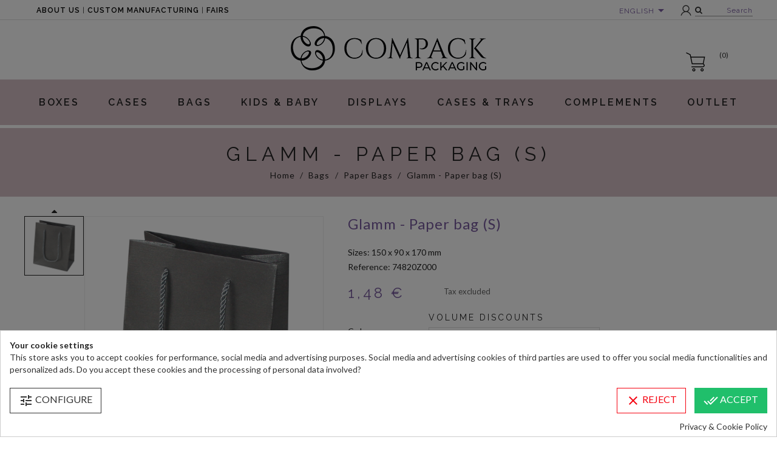

--- FILE ---
content_type: text/html; charset=utf-8
request_url: https://www.compack.es/en/paper-bags/1081-32560-paper-bag-s-glamm.html
body_size: 20314
content:
<!doctype html>
<html lang="en">

  <head>
    
      
  <meta charset="utf-8">


  <meta http-equiv="x-ua-compatible" content="ie=edge">



  <link rel="canonical" href="https://www.compack.es/en/paper-bags/1081-paper-bag-s-glamm.html">


                    <title>Glamm - Paper bag (S)</title>
        <meta name="description" content="Elegant paper bag, of simple and refined style. The Glamm bags are made of resistant paper, shiny and pleasant to the touch, with a great quality sensation. Anthracite grey.">
        <meta name="keywords" content="paper bags,custom paper bags,cheap paper bags,wholesale paper bags,jewellery paper bags,jewelry paper bags,cardboard bags,jewellery bags,shopper bags,jewellery paper bags,customizable paper bags,personalized paper bags">
                                            <link rel="canonical" href="https://www.compack.es/en/paper-bags/1081-32560-paper-bag-s-glamm.html">
                  
    
    
  

  <meta property="og:url" content="https://www.compack.es/en/paper-bags/1081-32560-paper-bag-s-glamm.html">
  <meta property="og:title" content="Glamm - Paper bag (S)">
  <meta property="og:site_name" content="Compack">
  <meta property="og:description" content="Elegant paper bag, of simple and refined style. The Glamm bags are made of resistant paper, shiny and pleasant to the touch, with a great quality sensation. Anthracite grey.">
  
  <meta name="twitter:card" content="summary" />
  <meta name="twitter:site" content="@CompackSL" />
  <meta name="twitter:creator" content="@CompackSL" />
  <meta property="twitter:url" content="https://www.compack.es/en/paper-bags/1081-32560-paper-bag-s-glamm.html" />
  <meta property="twitter:title" content="Glamm - Paper bag (S)" />
  <meta property="twitter:description" content="Elegant paper bag, of simple and refined style. The Glamm bags are made of resistant paper, shiny and pleasant to the touch, with a great quality sensation. Anthracite grey." />

  


  <meta name="viewport" content="width=device-width, initial-scale=1">



  <link rel="icon" type="image/vnd.microsoft.icon" href="/img/favicon.ico?1582648098">
  <link rel="shortcut icon" type="image/x-icon" href="/img/favicon.ico?1582648098">



   
 
<link href="https://fonts.googleapis.com/css2?family=Lato:ital,wght@0,300;0,400;0,700;1,300;1,400;1,700&family=Raleway:ital,wght@0,300;0,400;0,600;0,700;1,300;1,400;1,600;1,700&display=swap" rel="stylesheet">

  <link rel="stylesheet" href="https://www.compack.es/themes/wt_lavender/assets/cache/theme-538031559.css" type="text/css" media="all">




  

  <script type="text/javascript">
        var prestashop = {"cart":{"products":[],"totals":{"total":{"type":"total","label":"Total","amount":0,"value":"0,00\u00a0\u20ac"},"total_including_tax":{"type":"total","label":"Total (tax incl.)","amount":0,"value":"0,00\u00a0\u20ac"},"total_excluding_tax":{"type":"total","label":"Total (tax excl.)","amount":0,"value":"0,00\u00a0\u20ac"}},"subtotals":{"products":{"type":"products","label":"Subtotal","amount":0,"value":"0,00\u00a0\u20ac"},"discounts":null,"shipping":{"type":"shipping","label":"Shipping","amount":0,"value":"Free"},"tax":{"type":"tax","label":"Taxes","amount":0,"value":"0,00\u00a0\u20ac"}},"products_count":0,"summary_string":"0 items","vouchers":{"allowed":1,"added":[]},"discounts":[],"minimalPurchase":300,"minimalPurchaseRequired":"A minimum shopping cart total of 300,00\u00a0\u20ac (tax excl.) is required to validate your order. Current cart total is 0,00\u00a0\u20ac (tax excl.)."},"currency":{"name":"euro","iso_code":"EUR","iso_code_num":"978","sign":"\u20ac"},"customer":{"lastname":null,"firstname":null,"email":null,"birthday":null,"newsletter":null,"newsletter_date_add":null,"optin":null,"website":null,"company":null,"siret":null,"ape":null,"is_logged":false,"gender":{"type":null,"name":null},"addresses":[]},"language":{"name":"English","iso_code":"en","locale":"ca-ES","language_code":"en-US","is_rtl":"0","date_format_lite":"Y-m-d","date_format_full":"Y-m-d H:i:s","id":2},"page":{"title":"","canonical":null,"meta":{"title":"Glamm - Paper bag (S)","description":"Elegant paper bag, of simple and refined style. The Glamm bags are made of resistant paper, shiny and pleasant to the touch, with a great quality sensation. Anthracite grey.","keywords":"paper bags,custom paper bags,cheap paper bags,wholesale paper bags,jewellery paper bags,jewelry paper bags,cardboard bags,jewellery bags,shopper bags,jewellery paper bags,customizable paper bags,personalized paper bags","robots":"index"},"page_name":"product","body_classes":{"lang-en":true,"lang-rtl":false,"country-ES":true,"currency-EUR":true,"layout-full-width":true,"page-product":true,"tax-display-enabled":true,"product-id-1081":true,"product-Glamm - Paper bag (S)":true,"product-id-category-126":true,"product-id-manufacturer-0":true,"product-id-supplier-0":true,"product-available-for-order":true,"product-customizable":true},"admin_notifications":[]},"shop":{"name":"Compack","logo":"\/img\/compackes-logo-1582648098.jpg","stores_icon":"\/img\/logo_stores.png","favicon":"\/img\/favicon.ico"},"urls":{"base_url":"https:\/\/www.compack.es\/","current_url":"https:\/\/www.compack.es\/en\/paper-bags\/1081-32560-paper-bag-s-glamm.html","shop_domain_url":"https:\/\/www.compack.es","img_ps_url":"https:\/\/www.compack.es\/img\/","img_cat_url":"https:\/\/www.compack.es\/img\/c\/","img_lang_url":"https:\/\/www.compack.es\/img\/l\/","img_prod_url":"https:\/\/www.compack.es\/img\/p\/","img_manu_url":"https:\/\/www.compack.es\/img\/m\/","img_sup_url":"https:\/\/www.compack.es\/img\/su\/","img_ship_url":"https:\/\/www.compack.es\/img\/s\/","img_store_url":"https:\/\/www.compack.es\/img\/st\/","img_col_url":"https:\/\/www.compack.es\/img\/co\/","img_url":"https:\/\/www.compack.es\/themes\/wt_lavender\/assets\/img\/","css_url":"https:\/\/www.compack.es\/themes\/wt_lavender\/assets\/css\/","js_url":"https:\/\/www.compack.es\/themes\/wt_lavender\/assets\/js\/","pic_url":"https:\/\/www.compack.es\/upload\/","pages":{"address":"https:\/\/www.compack.es\/en\/address","addresses":"https:\/\/www.compack.es\/en\/addresses","authentication":"https:\/\/www.compack.es\/en\/authentification","cart":"https:\/\/www.compack.es\/en\/cart","category":"https:\/\/www.compack.es\/en\/index.php?controller=category","cms":"https:\/\/www.compack.es\/en\/index.php?controller=cms","contact":"https:\/\/www.compack.es\/en\/contact","discount":"https:\/\/www.compack.es\/en\/discount","guest_tracking":"https:\/\/www.compack.es\/en\/guest-tracking","history":"https:\/\/www.compack.es\/en\/orders-history","identity":"https:\/\/www.compack.es\/en\/identity","index":"https:\/\/www.compack.es\/en\/","my_account":"https:\/\/www.compack.es\/en\/my-account","order_confirmation":"https:\/\/www.compack.es\/en\/order-confirmation","order_detail":"https:\/\/www.compack.es\/en\/index.php?controller=order-detail","order_follow":"https:\/\/www.compack.es\/en\/order-follow","order":"https:\/\/www.compack.es\/en\/order","order_return":"https:\/\/www.compack.es\/en\/index.php?controller=order-return","order_slip":"https:\/\/www.compack.es\/en\/order-slip","pagenotfound":"https:\/\/www.compack.es\/en\/page-not-found","password":"https:\/\/www.compack.es\/en\/password-recovery","pdf_invoice":"https:\/\/www.compack.es\/en\/index.php?controller=pdf-invoice","pdf_order_return":"https:\/\/www.compack.es\/en\/index.php?controller=pdf-order-return","pdf_order_slip":"https:\/\/www.compack.es\/en\/index.php?controller=pdf-order-slip","prices_drop":"https:\/\/www.compack.es\/en\/prices-drop","product":"https:\/\/www.compack.es\/en\/index.php?controller=product","search":"https:\/\/www.compack.es\/en\/search","sitemap":"https:\/\/www.compack.es\/en\/sitemap","stores":"https:\/\/www.compack.es\/en\/stores","supplier":"https:\/\/www.compack.es\/en\/supplier","register":"https:\/\/www.compack.es\/en\/authentification?create_account=1","order_login":"https:\/\/www.compack.es\/en\/order?login=1"},"alternative_langs":{"es-es":"https:\/\/www.compack.es\/bolsas-de-papel\/1081-bolsa-de-papel-p-glamm.html","en-US":"https:\/\/www.compack.es\/en\/paper-bags\/1081-paper-bag-s-glamm.html"},"theme_assets":"\/themes\/wt_lavender\/assets\/","actions":{"logout":"https:\/\/www.compack.es\/en\/?mylogout="},"no_picture_image":{"bySize":{"mini_default":{"url":"https:\/\/www.compack.es\/img\/p\/en-default-mini_default.jpg","width":58,"height":58},"small_default":{"url":"https:\/\/www.compack.es\/img\/p\/en-default-small_default.jpg","width":98,"height":98},"cart_default":{"url":"https:\/\/www.compack.es\/img\/p\/en-default-cart_default.jpg","width":125,"height":125},"bw_default":{"url":"https:\/\/www.compack.es\/img\/p\/en-default-bw_default.jpg","width":254,"height":254},"medium_default":{"url":"https:\/\/www.compack.es\/img\/p\/en-default-medium_default.jpg","width":452,"height":452},"home_default":{"url":"https:\/\/www.compack.es\/img\/p\/en-default-home_default.jpg","width":500,"height":500},"large_default":{"url":"https:\/\/www.compack.es\/img\/p\/en-default-large_default.jpg","width":1100,"height":1100}},"small":{"url":"https:\/\/www.compack.es\/img\/p\/en-default-mini_default.jpg","width":58,"height":58},"medium":{"url":"https:\/\/www.compack.es\/img\/p\/en-default-bw_default.jpg","width":254,"height":254},"large":{"url":"https:\/\/www.compack.es\/img\/p\/en-default-large_default.jpg","width":1100,"height":1100},"legend":""}},"configuration":{"display_taxes_label":true,"is_catalog":false,"show_prices":true,"opt_in":{"partner":true},"quantity_discount":{"type":"discount","label":"Discount"},"voucher_enabled":1,"return_enabled":0},"field_required":[],"breadcrumb":{"links":[{"title":"Home","url":"https:\/\/www.compack.es\/en\/"},{"title":"Bags","url":"https:\/\/www.compack.es\/en\/bags-297"},{"title":"Paper Bags","url":"https:\/\/www.compack.es\/en\/paper-bags-126"},{"title":"Glamm - Paper bag (S)","url":"https:\/\/www.compack.es\/en\/paper-bags\/1081-32560-paper-bag-s-glamm.html#\/colour-0021_antracita\/marked-no"}],"count":4},"link":{"protocol_link":"https:\/\/","protocol_content":"https:\/\/"},"time":1764208563,"static_token":"ff2f366eeae2f2296dbdd5d589c15dac","token":"765f32c8e376fa5997f30fc4978450c4"};
        var psemailsubscription_subscription = "https:\/\/www.compack.es\/en\/module\/ps_emailsubscription\/subscription";
        var psr_icon_color = "#000000";
        var search_url = "https:\/\/www.compack.es\/en\/search";
        var slider_width = "300";
      </script>



  <div id='hookdisplayHeader_72_d9e87291ac'></div>
                        <script>
                            var hookModuleData = [];
                            hookModuleData['id_module'] = '72';
                            hookModuleData['div'] = '#hookdisplayHeader_72_d9e87291ac';
                            hookModuleData['finalities'] = '3';
                            hookModuleData['script'] = "\n<script type=\"text\/javascript\">\n\t(window.gaDevIds=window.gaDevIds||[]).push('d6YPbH');\n\t(function(i,s,o,g,r,a,m){i['GoogleAnalyticsObject']=r;i[r]=i[r]||function(){\n\t(i[r].q=i[r].q||[]).push(arguments)},i[r].l=1*new Date();a=s.createElement(o),\n\tm=s.getElementsByTagName(o)[0];a.async=1;a.src=g;m.parentNode.insertBefore(a,m)\n\t})(window,document,'script','https:\/\/www.google-analytics.com\/analytics.js','ga');\n\n            ga('create', 'UA-128773575-1', 'auto');\n                        ga('send', 'pageview');\n    \n    ga('require', 'ec');\n<\/script>\n\n";
                            hookModuleData['js'] = [];
                            hookModuleData['css'] = [];
                            var cookiesPlusBlockedScripts = cookiesPlusBlockedScripts || [];
                            cookiesPlusBlockedScripts.push(hookModuleData);
                            var hookModuleData = [];
                        </script>



    
  <meta property="og:type" content="product">
  <meta property="og:image" content="https://www.compack.es/3036-large_default/paper-bag-s-glamm.jpg">
  <meta property="product:pretax_price:amount" content="1.48">
  <meta property="product:pretax_price:currency" content="EUR">
  <meta property="product:price:amount" content="1.48">
  <meta property="product:price:currency" content="EUR">
  
  <link rel="image_src" href="https://www.compack.es/3036-large_default/paper-bag-s-glamm.jpg"/>
  
  <meta property="twitter:image" content="https://www.compack.es/3036-large_default/paper-bag-s-glamm.jpg" />

  </head>

  <body id="product" class="lang-en country-es currency-eur layout-full-width page-product tax-display-enabled product-id-1081 product-glamm-paper-bag-s- product-id-category-126 product-id-manufacturer-0 product-id-supplier-0 product-available-for-order product-customizable" >
	<div id="page" class="wt-page-container">
    
      
    

    <main>
      
              

      <header id="header">
        
           <div id="wt_loading_overlay">
<div class="loading_overlay"></div>
<p class="loading"></p>
</div>
<div id="wt_overlay"  class="other-page" >
</div>



  <div class="header-banner">
    
  </div>


<!-- Block search module TOP -->

<div id="search_block_top" class="col-sm-7">
	<form id="searchbox" method="get" action="https://www.compack.es/en/search">
       
		<input type="hidden" name="controller" value="search">
		
		<input type="hidden" name="orderby" value="position" />
		<input type="hidden" name="orderway" value="desc" />
       
		<input class="search_query form-control" type="text" id="search_query_top" name="s" placeholder="Search entire store..." value="" />
		
		<div id="wt_url_ajax_search" style="display:none">
		<input type="hidden" value="https://www.compack.es/modules/wtblocksearch/controller_ajax_search.php" class="url_ajax" />
		</div>
		<button type="submit" name="submit_search" class="btn btn-default button-search">
			<span>Search</span>
		</button>
	</form>
	
</div>

<script type="text/javascript">
var limit_character = "<p class='limit'>Number of characters at least are 3</p>";
var close_text = 'close';
</script>
<!-- /Block search module TOP -->

<div id="block_header">

  <nav class="header-nav">
    <div class="container">
	 <div class="hidden-sm-down">
        <div class="row">
		<div class="col-md-6 right-left">
                <!-- Static Block module -->
			<p class="menutop"><a href="https://www.compack.es/en/content/4-about-us">About us</a> | <a href="https://www.compack.es/en/content/14-custom-jewellery-boxes">Custom manufacturing</a> | <a href="https://www.compack.es/en/content/9-fairs">Fairs</a></p>
	<!-- /Static block module -->
            </div>
            <div class="col-md-6 right-nav">
                <div id="_desktop_language_selector">
  <div class="language-selector-wrapper">
    <span class="hidden-xs-up">Language:</span>
    <div class="language-selector dropdown js-dropdown">
      <span class="expand-more hidden-sm-down_" data-toggle="dropdown">English</span>
      <a data-target="#" data-toggle="dropdown" aria-haspopup="true" aria-expanded="false" class="hidden-sm-down_">
        <i class="material-icons expand-more">&#xE5C5;</i>
      </a>
      <ul class="dropdown-menu hidden-sm-down_">
                  <li >
            <a href="https://www.compack.es/bolsas-de-papel/1081-bolsa-de-papel-p-glamm.html" class="dropdown-item">Español</a>
          </li>
                  <li  class="current" >
            <a href="https://www.compack.es/en/paper-bags/1081-paper-bag-s-glamm.html" class="dropdown-item">English</a>
          </li>
              </ul>
      <select class="link hidden-md-up_ hidden-xs-up">
                  <option value="https://www.compack.es/bolsas-de-papel/1081-bolsa-de-papel-p-glamm.html">Español</option>

                    <link rel="alternate" hreflang="es" href="https://www.compack.es/bolsas-de-papel/1081-bolsa-de-papel-p-glamm.html" />
                            <option value="https://www.compack.es/en/paper-bags/1081-paper-bag-s-glamm.html" selected="selected">English</option>

                        </select>
    </div>
  </div>
</div>
<!-- Static Block module -->
<!-- /Static block module --><div id="_desktop_user_info">
  <div class="user-info">
          <a
        href="https://www.compack.es/en/my-account"
        title="Log in to your customer account"
        rel="nofollow"
      >
        <i class="material-icons">&#xE7FF;</i>
        <span class="hidden-sm-down">Sign in</span>
      </a>
    	
			<a id="wt-iconsearch" class="wt-iconsearch" href="javascript:void(0)" rel="nofollow" title="Search">
			Search
		</a>
				
  </div>
</div>

            </div>
        </div>
	</div>
	<div class="hidden-md-up text-xs-center mobile">
            <div class="pull-xs-left" id="menu-icon">
              <i class="material-icons d-inline">&#xE5D2;</i>
            </div>
            <div class="pull-xs-right" id="_mobile_cart"></div>
            <div class="pull-xs-right" id="_mobile_user_info"></div>
            <div class="pull-xs-right" id="_mobile_language_selector"></div>
            <div class="top-logo" id="_mobile_logo"></div>
            <div class="clearfix"></div>
          </div>
    </div>

	
  </nav>



  <div class="header-top">
    <div class="container">
       <div class="row clearfix">
        <div class="col-md-12 col-sm-12" id="desktop_logo">
          <a href="https://www.compack.es/en/" title="Compack">
            <img class="logo img-responsive" src="/img/compackes-logo-1582648098.jpg" alt="Compack" width="322" height="73">
          </a>
        </div>
        <div class="col-md-12 col-sm-12 position-static">
         
            <div id="_desktop_cart">

  <div class="blockcart cart-preview inactive" data-refresh-url="//www.compack.es/en/module/ps_shoppingcart/ajax">
    <div class="header">
              <i class="material-icons shopping-cart">shopping_basket</i>
        <span class="hidden-sm-down">Cart</span>
        <span class="cart-products-count">(0)</span>
          </div>
  </div>
</div>
<!-- Static Block module -->
<!-- /Static block module -->
            <!-- Module Megamenu-->
<div class="container_wt_megamenu">
<div id="wt-menu-horizontal" class="wt-menu-horizontal clearfix">
	
	<div class="title-menu-mobile"><span>Navigation</span></div>
	<ul class="menu-content">
									<li class="level-1 menu-banner_ parent">
										<a href="https://www.compack.es/en/jewellery-cases-24" title="https://www.compack.es/en/jewellery-cases-24">
					<span>Boxes</span>
										</a>
					<span class="icon-drop-mobile"></span>
											<div class="wt-sub-menu menu-dropdown col-xs-12 col-sm-10 wt-sub-auto">
															<div class="wt-menu-row ">
																														<div class="wt-menu-col col-xs-12 col-sm-7  ">
																									<ul class="ul-column ">
																											<li class="menu-item  item-header ">
																															<a href="https://www.compack.es/en/cardboard-jewellery-boxes-284" title="Cardboard jewellery boxes">
																																																				Cardboard jewellery boxes
																																	</a>
																													</li>
																										</ul>
																							</div>
																					<div class="wt-menu-col col-xs-12 col-sm-5  ">
																									<ul class="ul-column ">
																											<li class="menu-item  item-header ">
																															<a href="https://www.compack.es/en/plastic-jewellery-boxes-285" title="Plastic jewellery boxes">
																																																				Plastic jewellery boxes
																																	</a>
																													</li>
																										</ul>
																							</div>
																					<div class="wt-menu-col col-xs-12 col-sm-3 Estuche cartón Ecológic Smile ">
																									<ul class="ul-column ">
																											<li class="menu-item  item-line ">
																															<a href="https://www.compack.es/en/pyramid-bag-282" title="Pyramid Bag">
																																																				Pyramid Bag
																																	</a>
																													</li>
																											<li class="menu-item  item-line ">
																															<a href="https://www.compack.es/en/radiant-boxes-293" title="Radiant Boxes">
																																																				Radiant Boxes
																																	</a>
																													</li>
																											<li class="menu-item  item-line ">
																															<a href="https://www.compack.es/en/elegance-florencia-boxes-270" title="Elegance Florencia Boxes">
																																																				Elegance Florencia Boxes
																																	</a>
																													</li>
																											<li class="menu-item  item-line ">
																															<a href="https://www.compack.es/en/cardboard-jewelery-boxes-padua-desliz-boxes-310" title="Cardboard jewelery boxes - Padua Desliz Boxes">
																																																				<strong>Cardboard jewelery boxes</strong> Padua Desliz Boxes
																																	</a>
																													</li>
																										</ul>
																							</div>
																					<div class="wt-menu-col col-xs-12 col-sm-4  ">
																									<ul class="ul-column ">
																											<li class="menu-item  item-line ">
																															<a href="https://www.compack.es/en/cordoba-metallic-boxes-80" title="Cordoba Metallic Boxes">
																																																				Cordoba Metallic Boxes
																																	</a>
																													</li>
																											<li class="menu-item  item-line ">
																															<a href="https://www.compack.es/en/pack-boxes-167" title="Pack Boxes">
																																																				Pack Boxes
																																	</a>
																													</li>
																										</ul>
																							</div>
																					<div class="wt-menu-col col-xs-12 col-sm-4  ">
																									<ul class="ul-column ">
																											<li class="menu-item  item-line ">
																															<a href="https://www.compack.es/en/diana-plastic-boxes-136" title="Diana Plastic Boxes">
																																																				Diana Plastic Boxes
																																	</a>
																													</li>
																										</ul>
																							</div>
																											</div>
													</div>
									</li>
												<li class="level-1  parent">
										<a href="https://www.compack.es/en/jewellery-boxes-252" title="https://www.compack.es/en/jewellery-boxes-252">
					<span>Cases</span>
										</a>
					<span class="icon-drop-mobile"></span>
											<div class="wt-sub-menu menu-dropdown col-xs-12 col-sm-8 wt-sub-auto">
															<div class="wt-menu-row ">
																														<div class="wt-menu-col col-xs-12 col-sm-6  ">
																									<ul class="ul-column ">
																											<li class="menu-item  item-header ">
																															<a href="https://www.compack.es/en/lined-jewellery-boxes-93" title="Lined Jewellery Boxes">
																																																				Lined Jewellery Boxes
																																	</a>
																													</li>
																											<li class="menu-item  item-line ">
																															<a href="https://www.compack.es/en/verona-boxes-311" title="Verona Boxes">
																																																				Verona Boxes
																																	</a>
																													</li>
																											<li class="menu-item  item-line ">
																															<a href="https://www.compack.es/en/berlin-jewellery-boxes-55" title="Berlin Boxes">
																																																				Berlin Boxes
																																	</a>
																													</li>
																											<li class="menu-item  item-line ">
																															<a href="https://www.compack.es/en/mini-velvet-deco-boxes-57" title="Mini Velvet Deco Boxes">
																																																				Mini Velvet Deco Boxes
																																	</a>
																													</li>
																											<li class="menu-item  item-line ">
																															<a href="https://www.compack.es/en/boston-jewellery-boxes-53" title="Boston Boxes">
																																																				Boston Boxes
																																	</a>
																													</li>
																											<li class="menu-item  item-line ">
																															<a href="https://www.compack.es/en/star-jewellery-boxes-223" title="Star Boxes">
																																																				Star Boxes
																																	</a>
																													</li>
																											<li class="menu-item  item-line ">
																															<a href="https://www.compack.es/en/manila-jewellery-boxes-48" title="Manila Boxes">
																																																				Manila Boxes
																																	</a>
																													</li>
																											<li class="menu-item  item-line ">
																															<a href="https://www.compack.es/en/urban-boxes-294" title="Urban Boxes">
																																																				Urban Boxes
																																	</a>
																													</li>
																											<li class="menu-item  item-line ">
																															<a href="https://www.compack.es/en/venezia-jewellery-boxes-52" title="Venezia Boxes">
																																																				Venezia Boxes
																																	</a>
																													</li>
																											<li class="menu-item  item-line ">
																															<a href="https://www.compack.es/en/portofino-boxes-319" title="Portofino Boxes">
																																																				Portofino Boxes
																																	</a>
																													</li>
																											<li class="menu-item  item-header ">
																															<a href="https://www.compack.es/en/special-case-318" title="Special Case">
																																																				Special Case
																																	</a>
																													</li>
																											<li class="menu-item  item-header ">
																															<a href="https://www.compack.es/en/cardboard-box-jewelry-bijoux-309" title="Cardboard box for Jewelry and Bijoux">
																																																				Cardboard box for Jewelry and Bijoux
																																	</a>
																													</li>
																											<li class="menu-item  item-line ">
																															<a href="https://www.compack.es/en/pack-trendy-317" title="Pack Trendy">
																																																				Pack Trendy
																																	</a>
																													</li>
																										</ul>
																							</div>
																					<div class="wt-menu-col col-xs-12 col-sm-6  ">
																							</div>
																											</div>
													</div>
									</li>
												<li class="level-1  parent">
										<a href="https://www.compack.es/en/bags-297" title="https://www.compack.es/en/bags-297">
					<span>Bags</span>
										</a>
					<span class="icon-drop-mobile"></span>
											<div class="wt-sub-menu menu-dropdown col-xs-12 col-sm-6 wt-sub-auto">
															<div class="wt-menu-row ">
																														<div class="wt-menu-col col-xs-12 col-sm-6  CAT">
																									<ul class="ul-column ">
																											<li class="menu-item  item-header ">
																															<a href="https://www.compack.es/en/jewellery-pouches-15" title="Jewellery Pouches">
																																																				Jewellery Pouches
																																	</a>
																													</li>
																											<li class="menu-item  item-line ">
																															<a href="https://www.compack.es/en/organza-jewellery-pouches-77" title="Organza Jewellery Pouches">
																																																				Organza Jewellery Pouches
																																	</a>
																													</li>
																											<li class="menu-item  item-line ">
																															<a href="https://www.compack.es/en/satin-jewellery-pouches-78" title="Satin Jewellery Pouches">
																																																				Satin Jewellery Pouches
																																	</a>
																													</li>
																											<li class="menu-item  item-line ">
																															<a href="https://www.compack.es/en/suede-jewellery-pouches-40" title="Suede Jewellery Pouches">
																																																				Suede Jewellery Pouches
																																	</a>
																													</li>
																											<li class="menu-item  item-line ">
																															<a href="https://www.compack.es/en/jewellery-bags-107" title="Jewellery Bags">
																																																				Jewellery Bags
																																	</a>
																													</li>
																										</ul>
																							</div>
																					<div class="wt-menu-col col-xs-12 col-sm-6  CAT">
																									<ul class="ul-column ">
																											<li class="menu-item  item-header ">
																															<a href="https://www.compack.es/en/paper-bags-126" title="Paper Bags">
																																																				Paper Bags
																																	</a>
																													</li>
																											<li class="menu-item  item-line ">
																															<a href="https://www.compack.es/en/padua-paper-bags-312" title="Padua paper bags">
																																																				Padua paper bags
																																	</a>
																													</li>
																											<li class="menu-item  item-line ">
																															<a href="https://www.compack.es/en/new-cord-paper-bag-259" title="New Cord Paper Bag">
																																																				New Cord Paper Bag
																																	</a>
																													</li>
																											<li class="menu-item  item-line ">
																															<a href="https://www.compack.es/en/trapezio-paper-bag-73" title="Trapezio Paper Bag">
																																																				Trapezio Paper Bag
																																	</a>
																													</li>
																											<li class="menu-item  item-line ">
																															<a href="https://www.compack.es/en/pyramid-paper-bags-283" title="Pyramid Paper Bags">
																																																				Pyramid Paper Bags
																																	</a>
																													</li>
																											<li class="menu-item  item-line ">
																															<a href="https://www.compack.es/en/cordon-paris-paper-bags-296" title="Cordón París Paper Bags">
																																																				Cordón París Paper Bags
																																	</a>
																													</li>
																											<li class="menu-item  item-line ">
																															<a href="https://www.compack.es/en/millenium-paper-bags-69" title="Millenium Paper Bags">
																																																				Millenium Paper Bags
																																	</a>
																													</li>
																											<li class="menu-item  item-line ">
																															<a href="https://www.compack.es/en/velvet-bags-295" title="Velvet Bags">
																																																				Velvet Bags
																																	</a>
																													</li>
																										</ul>
																							</div>
																											</div>
													</div>
									</li>
												<li class="level-1  parent">
										<a href="https://www.compack.es/en/kids-baby-packaging-20" title="https://www.compack.es/en/kids-baby-packaging-20">
					<span>Kids &amp; Baby</span>
										</a>
					<span class="icon-drop-mobile"></span>
											<div class="wt-sub-menu menu-dropdown col-xs-12 col-sm-4 wt-sub-auto">
															<div class="wt-menu-row ">
																														<div class="wt-menu-col col-xs-12 col-sm-12  ">
																									<ul class="ul-column ">
																											<li class="menu-item  item-header ">
																															<a href="https://www.compack.es/en/estuches-cajas-carton-comunion-308" title="Estuches y  Cajas cartón - Comunión">
																																																				<strong>Estuches y  Cajas cartón</strong> Comunión
																																	</a>
																													</li>
																											<li class="menu-item  item-header ">
																															<a href="https://www.compack.es/en/children-s-sets-florencia-215" title="Children's sets - Florencia">
																																																				<strong>Children's sets</strong> Florencia
																																	</a>
																													</li>
																											<li class="menu-item  item-header ">
																															<a href="https://www.compack.es/en/children-s-sets-happy-206" title="Children's sets - Happy">
																																																				<strong>Children's sets</strong> Happy
																																	</a>
																													</li>
																										</ul>
																							</div>
																											</div>
													</div>
									</li>
												<li class="level-1  parent">
										<a href="https://www.compack.es/en/displays-298" title="https://www.compack.es/en/displays-298">
					<span>Displays</span>
										</a>
					<span class="icon-drop-mobile"></span>
											<div class="wt-sub-menu menu-dropdown col-xs-12 col-sm-4 wt-sub-auto">
															<div class="wt-menu-row ">
																														<div class="wt-menu-col col-xs-12 col-sm-12  ">
																									<ul class="ul-column ">
																											<li class="menu-item  item-header ">
																															<a href="https://www.compack.es/en/jewellery-display-sets-137" title="Jewellery display sets">
																																																				Jewellery display sets
																																	</a>
																													</li>
																											<li class="menu-item  item-header ">
																															<a href="https://www.compack.es/en/jewellery-displays-231" title="Jewellery displays">
																																																				Jewellery displays
																																	</a>
																													</li>
																											<li class="menu-item  item-line ">
																															<a href="https://www.compack.es/en/qatar-display-301" title="Qatar Display">
																																																				Qatar Display
																																	</a>
																													</li>
																											<li class="menu-item  item-line ">
																															<a href="https://www.compack.es/en/luxor-display-140" title="Luxor Display">
																																																				Luxor Display
																																	</a>
																													</li>
																											<li class="menu-item  item-line ">
																															<a href="https://www.compack.es/en/new-york-display-141" title="New York Display">
																																																				New York Display
																																	</a>
																													</li>
																											<li class="menu-item  item-line ">
																															<a href="https://www.compack.es/en/sferic-display-229" title="Sferic Display">
																																																				Sferic Display
																																	</a>
																													</li>
																											<li class="menu-item  item-line ">
																															<a href="https://www.compack.es/en/firenze-display-139" title="Firenze Display ">
																																																				Firenze Display 
																																	</a>
																													</li>
																											<li class="menu-item  item-line ">
																															<a href="https://www.compack.es/en/cushions-165" title="Cushions">
																																																				Cushions
																																	</a>
																													</li>
																											<li class="menu-item  item-line ">
																															<a href="https://www.compack.es/en/busts-161" title="Busts">
																																																				Busts
																																	</a>
																													</li>
																										</ul>
																							</div>
																											</div>
													</div>
									</li>
												<li class="level-1  parent">
										<a href="https://www.compack.es/en/cases-trays-22" title="https://www.compack.es/en/cases-trays-22">
					<span>Cases &amp; Trays</span>
										</a>
					<span class="icon-drop-mobile"></span>
											<div class="wt-sub-menu menu-dropdown col-xs-12 col-sm-2 wt-sub-auto">
															<div class="wt-menu-row ">
																														<div class="wt-menu-col col-xs-12 col-sm-12  CAT">
																									<ul class="ul-column ">
																											<li class="menu-item  item-header ">
																															<a href="https://www.compack.es/en/jewellery-trays-180" title="Jewellery Trays">
																																																				Jewellery Trays
																																	</a>
																													</li>
																											<li class="menu-item  item-header ">
																															<a href="https://www.compack.es/en/rolls-151" title="Rolls">
																																																				Rolls
																																	</a>
																													</li>
																											<li class="menu-item  item-header ">
																															<a href="https://www.compack.es/en/bases-155" title="Bases">
																																																				Bases
																																	</a>
																													</li>
																										</ul>
																							</div>
																											</div>
													</div>
									</li>
												<li class="level-1  parent">
										<a href="https://www.compack.es/en/complements-23" title="https://www.compack.es/en/complements-23">
					<span>Complements</span>
										</a>
					<span class="icon-drop-mobile"></span>
											<div class="wt-sub-menu menu-dropdown col-xs-12 col-sm-2 wt-sub-auto">
															<div class="wt-menu-row ">
																														<div class="wt-menu-col col-xs-12 col-sm-2  CAT">
																									<ul class="ul-column ">
																											<li class="menu-item  item-header ">
																															<a href="https://www.compack.es/en/paper-185" title="Paper">
																																																				Paper
																																	</a>
																													</li>
																											<li class="menu-item  item-header ">
																															<a href="https://www.compack.es/en/ribbons-204" title="Ribbons">
																																																				Ribbons
																																	</a>
																													</li>
																											<li class="menu-item  item-header ">
																															<a href="https://www.compack.es/en/engravings-273" title="Engravings">
																																																				Engravings
																																	</a>
																													</li>
																										</ul>
																							</div>
																											</div>
													</div>
									</li>
												<li class="level-1 ">
										<a href="https://www.compack.es/en/outlet-251" title="https://www.compack.es/en/outlet-251">
					<span>Outlet</span>
										</a>
					<span class="icon-drop-mobile"></span>
									</li>
						</ul>
	
	</div>
</div>
<!-- /Module Megamenu -->
         
        </div>
      </div>
     <div id="mobile_top_menu_wrapper" class="row hidden-md-up" style="display:none;">
        <div class="js-top-menu mobile" id="_mobile_top_menu"></div>
        <div class="js-top-menu-bottom">
          <div id="_mobile_currency_selector"></div>
          <div id="_mobile_language_selector"></div>
          <div id="_mobile_contact_link"></div>
        </div>
      </div>
    </div>
  </div>
  </div>

  

	
		

        
      </header>

      
        
<aside id="notifications">
  <div class="container">
    
    
    
      </div>
</aside>
      

	
	  
      <section id="wrapper">
	    		  <div class="content-breadcrumb">
		  
				
<nav data-depth="4" class="breadcrumb">
<h1 class="new-title-breadcrumb">

	Glamm - Paper bag (S)
</h1>
  <ol itemscope itemtype="http://schema.org/BreadcrumbList">
          
        <li itemprop="itemListElement" itemscope itemtype="http://schema.org/ListItem">
          <a itemprop="item" href="https://www.compack.es/en/" title="Compack">
            <span itemprop="name">Home</span>
          </a>
          <meta itemprop="position" content="1">
        </li>
				
      
          
        <li itemprop="itemListElement" itemscope itemtype="http://schema.org/ListItem">
          <a itemprop="item" href="https://www.compack.es/en/bags-297" >
            <span itemprop="name">Bags</span>
          </a>
          <meta itemprop="position" content="2">
        </li>
				
      
          
        <li itemprop="itemListElement" itemscope itemtype="http://schema.org/ListItem">
          <a itemprop="item" href="https://www.compack.es/en/paper-bags-126" >
            <span itemprop="name">Paper Bags</span>
          </a>
          <meta itemprop="position" content="3">
        </li>
				
      
          
        <li itemprop="itemListElement" itemscope itemtype="http://schema.org/ListItem">
          <a itemprop="item" href="https://www.compack.es/en/paper-bags/1081-32560-paper-bag-s-glamm.html#/colour-0021_antracita/marked-no" >
            <span itemprop="name">Glamm - Paper bag (S)</span>
          </a>
          <meta itemprop="position" content="4">
        </li>
				
      
      </ol>
</nav>
			  
		  </div>
		  		  
        <div class="container">
          

          
  <div id="content-wrapper">
    

  <section id="main" itemscope itemtype="https://schema.org/Product">
    <meta itemprop="url" content="https://www.compack.es/en/paper-bags/1081-32560-paper-bag-s-glamm.html#/10-colour-0021_antracita/20-marked-no">

    <div class="row">
      <div class="col-md-5 container-image">
        
          <section class="page-content clearfix" id="content">
            
              
                <ul class="product-flags">
                                  </ul>
              

              
                <div class="images-container">
  
    <div class="product-cover">
      	  	  <img class="js-qv-product-cover" src="https://www.compack.es/3036-large_default/paper-bag-s-glamm.jpg" alt="Paper bag (S) - Glamm" title="Paper bag (S) - Glamm" style="width:100%;" itemprop="image">
	        <div class="layer hidden-sm-down" data-toggle="modal" data-target="#product-modal">
        <i class="material-icons zoom-in">&#xE8FF;</i>
      </div>
    </div>
  

  
  
  
    <div class="js-qv-mask mask">
	<a id="prev_thumblist" class="button-arrow-vertical prev" href="#"></a>
	<a id="next_thumblist" class="button-arrow-vertical next" href="#"></a>
      <ul id="thumbs_list_frame" class="product-images js-qv-product-images" name="thumb-images">
                  <li class="thumb-container">
		  	            <img
              class="thumb js-thumb  selected "
              data-image-medium-src="https://www.compack.es/3036-medium_default/paper-bag-s-glamm.jpg"
              data-image-large-src="https://www.compack.es/3036-large_default/paper-bag-s-glamm.jpg"
              src="https://www.compack.es/3036-small_default/paper-bag-s-glamm.jpg"
              alt="Paper bag (S) - Glamm"
              title="Paper bag (S) - Glamm"
              width="98" height="98" 
              itemprop="image"
            >
          </li>
              </ul>

	</div>
  
</div>


              
              <div class="scroll-box-arrows">
                <i class="material-icons left">&#xE314;</i>
                <i class="material-icons right">&#xE315;</i>
              </div>

            
          </section>
        
        </div>
        <div class="col-md-7 container-text">
          
            
              <p class="h1 hidden-md-up_" itemprop="name">Glamm - Paper bag (S)</p>
            
          
          	<div class="product-more-features-bw">
	            	            <p>Sizes: 150 x 90 x 170 mm</p>
	            	            <p>Reference: 74820Z000</p>
	        </div>
		   
              <div class="hidden-md-up" id="product-description-short-1081" itemprop="description"><p>Elegant paper bag, of simple and refined style. The Glamm bags are made of <strong>resistant paper, shiny and pleasant to the touch</strong>, with a great quality sensation.</p></div>
              <div style="display: none;" itemprop="brand" itemtype="https://schema.org/Brand" itemscope>
          <meta itemprop="name" content="Compack" />
        </div>
            
          
              <div class="product-prices">
    

    
      <div
        class="product-price h5 "
        itemprop="offers"
        itemscope
        itemtype="https://schema.org/Offer"
      >
        <link itemprop="availability" href="https://schema.org/InStock"/>
        <meta itemprop="priceCurrency" content="EUR">
              <meta itemprop="url" content="https://www.compack.es/en/paper-bags/1081-32560-paper-bag-s-glamm.html">
              <meta itemprop="priceValidUntil" content="2022-02-02 10:58:54">

        <div class="current-price">
          <span itemprop="price" content="1.48">1,48 €</span>

                  </div>

        
                  
      </div>
    
	
          
	
    
          

    
          

    
          

    

    <div class="tax-shipping-delivery-label">
              Tax excluded
            
      
    </div>
  </div>
          

          <div class="product-information">
           


            <div class="product-actions">
              
                <form action="https://www.compack.es/en/cart" method="post" id="add-to-cart-or-refresh">
                  <input type="hidden" name="token" value="ff2f366eeae2f2296dbdd5d589c15dac">
                  <input type="hidden" name="id_product" value="1081" id="product_page_product_id">
                  <input type="hidden" name="id_customization" value="0" id="product_customization_id">

                  
                    <div class="product-variants">
      <div class="clearfix product-variants-item">
      <span class="control-label">Colour</span>
                <ul id="group_2" class="size_to_pick_list_ ">
                      <li class="pull-xs-left input-container">
              <input class="input-color" type="radio" data-product-attribute="2" name="group[2]" value="10" checked="checked">
              <span 
                class="color texture" style="background-image: url(/img/co/10.jpg);background-color: #8B8B8B"
                              ><span class="sr-only">0021 Antracita</span></span>
              <!-- array(4) {
  ["name"]=>
  string(14) "0021 Antracita"
  ["html_color_code"]=>
  string(7) "#8B8B8B"
  ["texture"]=>
  string(14) "/img/co/10.jpg"
  ["selected"]=>
  bool(true)
}
  -->
            </li>
                  </ul>
          </div>
      <div class="clearfix product-variants-item">
      <span class="control-label">Marked</span>
              <ul id="group_3">
                      <li class="input-container pull-xs-left">
              <input class="input-radio" type="radio" data-product-attribute="3" name="group[3]" value="18" onchange="bw_product_customization()">
              <span class="radio-label">Yes</span>
            </li>
                      <li class="input-container pull-xs-left">
              <input class="input-radio" type="radio" data-product-attribute="3" name="group[3]" value="20" checked="checked" onchange="bw_product_customization()">
              <span class="radio-label">No</span>
            </li>
                  </ul>
          </div>
  
            
        
</div>
                  

                  
                                      

                  
                    <section class="product-discounts">
      <p class="h6 product-discounts-title">Volume discounts</p>
    
      <table class="table-product-discounts">
        <thead>
        <tr>
          <th>Quantity</th>
          <th>Price</th>
        </tr>
        </thead>
        <tbody>
                          <tr>
            <td> 300</td>
            <td> 1,48 € / ud.</td>
          </tr>
                          <tr data-discount-type="amount" data-discount="0.06" data-discount-quantity="600" data-new-price="1.42">
            <td>600</td>
            <td>
            1,42 € / ud.</td>
          </tr>
                  <tr data-discount-type="amount" data-discount="0.11" data-discount-quantity="1200" data-new-price="1.37">
            <td>1200</td>
            <td>
            1,37 € / ud.</td>
          </tr>
                </tbody>
      </table>
    
  </section>
                  


                          
                <!--  -->
      <!---->
            <!---->
  
      <section class="bw_product-customization">
      
          <ul class="clearfix">
                          <li class="product-customization-item">
                                  <label>Marked colour</label>
                  <select class="form-control form-control-select" name="textField731" disabled>
                    <option value="Plata" >Silver</option>
                    <option value="Negro" >Black</option>
                    <option value="Dorado" >Golden</option>
                  </select>
                
                              </li>
                          <li class="product-customization-item">
                
                                  <label>Do we have your logo for engraving?</label>
                  <select class="engraving form-control form-control-select" name="textField732" disabled onchange="bw_product_customization_engraving()">
                    <option value="Sí, ya lo tenéis" >Yes, you already have it</option>
                    <option value="No, tengo que comprarlo" >No, you don&#039;t have it. I will buy engraving now</option>
                  </select>
                              </li>
            
                                      <li class="product-customization-item bw_gotoengraving">
                <a href="https://www.compack.es/en/engravings/1039-engraving-for-paper-bags-or-shoppers.html" class="btn btn-primary goto" target="_blank">
                  <i class="material-icons">open_in_new</i> 
                  Go to engraving
                </a>
              </li>
                      </ul>

          <div class="bw_grabados">

          </div>

      
    </section>
                
                        
                  
                    <div class="product-add-to-cart">
      <span class="control-label">Quantity</span>

    
      <div class="product-quantity">
        <div class="qty">
          <input
            type="text"
            name="qty"
            id="quantity_wanted"
            value="300"
            class="input-group"
            min="300"
          >
        </div>

        <div class="add">
          <button
            class="btn btn-primary add-to-cart"
            data-button-action="add-to-cart"
            type="submit"
                      >
            <i class="material-icons shopping-cart">&#xE547;</i>
            Add to cart
          </button>

          
            <span id="product-availability">
                          </span>
          

        </div>
      </div>
      <div class="clearfix"></div>
    

    
      <p class="product-minimal-quantity">
                  La cantidad será redondeada según la cantidad mínima por pedido y el embalaje del producto. En este caso, es de 300 unidades.
              </p>
    
  </div>
                  

                  
                    <div class="product-additional-info">
  
</div>
                  

                  
                    <input class="product-refresh ps-hidden-by-js" name="refresh" type="submit" value="Refresh">
                  
                </form>
              

            </div>
			
			
            
              <div class="blockreassurance_product">
                
                                                         
        
        
            
        
                            
                    <div style="cursor:pointer;" onclick="window.open('https://www.compack.es/en/273-engravings')">
                <span class="item-product">
                                                                    <img class="svg invisible" src="/modules/blockreassurance/views/img//reassurance/pack1/loyalty.svg">
                                            &nbsp;
                </span>
                                <span class="block-title" style="color:#000000;">To mark with your logo we need to have a cliché</span>
                <p style="color:#000000;">Add it to the cart from the section Complements</p>
                            </div>
        
            
        
        
                    <div style="cursor:pointer;" onclick="window.open('https://www.compack.es/en/contact')">
                <span class="item-product">
                                                                    <img class="svg invisible" src="/modules/blockreassurance/views/img//reassurance/pack1/headset.svg">
                                            &nbsp;
                </span>
                                <span class="block-title" style="color:#000000;">Can we help you?</span>
                <p style="color:#000000;">Contact us at 900 101 152 or compack@compack.es</p>
                            </div>
        
            
        
        
                    <div style="cursor:pointer;" onclick="window.open('https://www.compack.es/en/content/1-delivery-and-returns')">
                <span class="item-product">
                                                                    <img class="svg invisible" src="/modules/blockreassurance/views/img//reassurance/pack1/local-shipping.svg">
                                            &nbsp;
                </span>
                                <span class="block-title" style="color:#000000;">For the Peninsula and Balearic Islands, orders in stock and not customized, are delivered in 4 days</span>
                <p style="color:#000000;">Custom orders have an approximate delivery time of 15 to 20 working days.</p>
                            </div>
        
        <div class="clearfix"></div>
</div>
            

           
        </div>
      </div>
    </div>
	
	 
              <div class="tabs">
                <ul class="nav nav-tabs">
                                    <li class="nav-item">
                    <a class="nav-link active" data-toggle="tab collapse" href="#description" data-target="#description">
                      Detailed information of Glamm - Paper bag (S)
                    </a>
                  </li>
                                    <!--<li class="nav-item">
                    <a class="nav-link" data-toggle="tab" href="#product-details">
                      Product Details
                    </a>
                  </li>-->
                                    				   
                </ul>

                <div class="tab-content" id="tab-content">
                 <div class="tab-pane fade in active" id="description">
                   
                     <div class="product-description"><p>Elegant paper bag, of simple and refined style. The Glamm bags are made of <strong>resistant paper, shiny and pleasant to the touch</strong>, with a great quality sensation. The bags are available in three sizes: small, medium and large. All in anthracite grey.</p>
<p>The bags can be marked with the name or logo of the store. Glamm bags are the<strong> perfect complement to go with jewelry boxes, and emphasize the feeling of quality of the products</strong>. A glamorous, quality and durable paper bag to display your brand wherever you go.</p>
<p>If you want to add a different and sophisticated touch, you can replace the cord handle with a chain. Contact us and we will inform you about the details.</p>
<p><span style="text-decoration:underline;"><strong>Features Glamm paper bags:</strong></span></p>
<ul><li><strong>Measures:</strong> 150x90x170 mm</li>
<li><strong>Customizable with logo</strong></li>
<li><strong>Available colors:</strong> anthracite grey</li>
<li><strong>Sold in packs</strong> of 300, 600 and 1,200 units.</li>
</ul><p> </p>
<p>Colours:</p>
<p><img title="Glamm paper bags color" src="https://www.compack.es/img/cms/PRODUCTOS/BOLSAS%20GLAMM/colores-Bolsa-Glamm-en.png" alt="Glamm paper bags color" width="658" height="167" /></p>
<p><em>If this is the first time you customize a product with us, it will be necessary to buy the engraving for marking. You only pay it the first time you buy a custom product. You can buy <em><em>the engraving </em></em>at "<a href="http://www.compack.es/en/273-engravings">Complements</a>" section.</em></p>
<p><em><strong>For any other information about our products, please contact us.</strong></em></p></div>
                   
                 </div>

                 
                 
                                    

                 				 
              </div>
           
          </div>
		   
		   
    
          

    
      <section class="wt_productscategory">
  <p class="h2">
          	  More products related to Glamm - Paper bag (S):
      </p>
  <div class="button-next-prev">
					<a id="prev_pro_cat" class="button-arrow prev" href="#">Prev</a>
					<a id="next_pro_cat" class="button-arrow next" href="#">Next</a>
		</div>
		
  <div id="productscategory_list" class="productscategory_list">
		<ul id="ul_productscategory_list" class="product-list">
      	  <li class="ajax_block_product" itemscope itemtype="http://schema.org/Product">
         
		  <div class="product-block wt_container_thumbnail" wt-name-module="categoryproducts"  id-tab="1" wt-data-id-product="768">
						
						
						<div class="product-image-container">
									<div class="div-product-image">							
									 <a href="https://www.compack.es/en/gift-paper-bag/768-26026-gift-paper-bag-l.html#/5-colour-0005_rojo/20-marked-no" class="thumbnail product-thumbnail" title="Gift Paper Bag - L">
									 										<img class="wt-image" itemprop="image" 
										  src = "https://www.compack.es/1365-bw_default/gift-paper-bag-l.jpg"
										  alt = "Big Bag"
										  data-full-size-image-url = "https://www.compack.es/1365-large_default/gift-paper-bag-l.jpg" 
										  width="254" 
										  height="254"
										>
																																						  </a>
									<!--
									-->									
								
									
						</div>
						<h3 class="h3 product-title" itemprop="name">
						<a class="product-name" href="https://www.compack.es/en/gift-paper-bag/768-gift-paper-bag-l.html" title="Gift Paper Bag - L">
						Gift Paper Bag - L</a>
						</h3>
						<span style="display: none;" itemprop="description">High quality and durable paper bags for jewellery. The New Cordon Bags are customizable paper bags, with solid colours, matte finish and cotton cord handle in the same colour.&nbsp;</span>
						<div style="display: none;" itemprop="brand" itemtype="https://schema.org/Brand" itemscope>
          <meta itemprop="name" content="Compack" />
        </div>
						<div>
								

<div class="wt_color">
<span>Color: </span> 
<ul>
																																</ul>
</div>

<div class="wt_size">
<span>Size: </span>  
<ul>

																																
</ul>
</div>

<div class="wt_size">
<span>Size: </span>  
<ul>

																																
</ul>
</div>


						</div>
							
							
							<div class="content_price product-price-and-shipping" itemprop="offers" itemscope itemtype="https://schema.org/Offer">
										<span class="sizes_bw">250 x 70 x 250 mm</span>

					           		<span itemprop="price" class="price" content="1.97">
	           			<span>From</span> 1,97 € <span>/ ud.</span>
					</span>
	           	              <link itemprop="availability" href="https://schema.org/PreOrder"/>
              <meta itemprop="priceCurrency" content="EUR">
              <meta itemprop="url" content="https://www.compack.es/en/paper-bags/1081-32560-paper-bag-s-glamm.html">
              <meta itemprop="priceValidUntil" content="2024-07-03 13:55:27">
              
																	</div>
							
						
					</div>
					
			
	 </li>
      	  <li class="ajax_block_product" itemscope itemtype="http://schema.org/Product">
         
		  <div class="product-block wt_container_thumbnail" wt-name-module="categoryproducts"  id-tab="1" wt-data-id-product="205">
						
						
						<div class="product-image-container">
									<div class="div-product-image">							
									 <a href="https://www.compack.es/en/trapezio-paper-bag/205-25690-trapezio-paper-bag-m.html#/7-colour-0010_negro/20-marked-no" class="thumbnail product-thumbnail" title="Trapezio Paper Bag - M">
									 										<img class="wt-image" itemprop="image" 
										  src = "https://www.compack.es/491-bw_default/trapezio-paper-bag-m.jpg"
										  alt = "Bolsa Trapezio Pequeña"
										  data-full-size-image-url = "https://www.compack.es/491-large_default/trapezio-paper-bag-m.jpg" 
										  width="254" 
										  height="254"
										>
																																						  </a>
									<!--
									-->									
								
									
						</div>
						<h3 class="h3 product-title" itemprop="name">
						<a class="product-name" href="https://www.compack.es/en/trapezio-paper-bag/205-trapezio-paper-bag-m.html" title="Trapezio Paper Bag - M">
						Trapezio Paper Bag - M</a>
						</h3>
						<span style="display: none;" itemprop="description">Luxury paper bags for jewellery. The Trapezio custom bags combine the high quality of the paper and the printing to get bags with character, different from the usual.</span>
						<div style="display: none;" itemprop="brand" itemtype="https://schema.org/Brand" itemscope>
          <meta itemprop="name" content="Compack" />
        </div>
						<div>
								

<div class="wt_color">
<span>Color: </span> 
<ul>
												</ul>
</div>

<div class="wt_size">
<span>Size: </span>  
<ul>

												
</ul>
</div>

<div class="wt_size">
<span>Size: </span>  
<ul>

												
</ul>
</div>


						</div>
							
							
							<div class="content_price product-price-and-shipping" itemprop="offers" itemscope itemtype="https://schema.org/Offer">
										<span class="sizes_bw">250 x 90 x 220 mm</span>

					           		<span itemprop="price" class="price" content="1.93">
	           			<span>From</span> 1,93 € <span>/ ud.</span>
					</span>
	           	              <link itemprop="availability" href="https://schema.org/PreOrder"/>
              <meta itemprop="priceCurrency" content="EUR">
              <meta itemprop="url" content="https://www.compack.es/en/paper-bags/1081-32560-paper-bag-s-glamm.html">
              <meta itemprop="priceValidUntil" content="2024-07-03 09:17:57">
              
																	</div>
							
						
					</div>
					
			
	 </li>
      	  <li class="ajax_block_product" itemscope itemtype="http://schema.org/Product">
         
		  <div class="product-block wt_container_thumbnail" wt-name-module="categoryproducts"  id-tab="1" wt-data-id-product="202">
						
						
						<div class="product-image-container">
									<div class="div-product-image">							
									 <a href="https://www.compack.es/en/millenium-paper-bags/202-25432-bracelet-millenium-paper-bag.html#/7-colour-0010_negro/20-marked-no" class="thumbnail product-thumbnail" title="Bracelet Millenium Paper Bag">
									 										<img class="wt-image" itemprop="image" 
										  src = "https://www.compack.es/608-bw_default/bracelet-millenium-paper-bag.jpg"
										  alt = "Millenium Bag, Bracelet"
										  data-full-size-image-url = "https://www.compack.es/608-large_default/bracelet-millenium-paper-bag.jpg" 
										  width="254" 
										  height="254"
										>
																																						  </a>
									<!--
									-->									
								
									
						</div>
						<h3 class="h3 product-title" itemprop="name">
						<a class="product-name" href="https://www.compack.es/en/millenium-paper-bags/202-bracelet-millenium-paper-bag.html" title="Bracelet Millenium Paper Bag">
						Bracelet Millenium Paper Bag</a>
						</h3>
						<span style="display: none;" itemprop="description">Up-to-day and economic paper bags for jewellery.&nbsp;Millenium Bags are personalized paper bags, in metallized paper with cord handles.</span>
						<div style="display: none;" itemprop="brand" itemtype="https://schema.org/Brand" itemscope>
          <meta itemprop="name" content="Compack" />
        </div>
						<div>
								

<div class="wt_color">
<span>Color: </span> 
<ul>
																</ul>
</div>

<div class="wt_size">
<span>Size: </span>  
<ul>

																
</ul>
</div>

<div class="wt_size">
<span>Size: </span>  
<ul>

																
</ul>
</div>


						</div>
							
							
							<div class="content_price product-price-and-shipping" itemprop="offers" itemscope itemtype="https://schema.org/Offer">
										<span class="sizes_bw">74 x 40 x 270 mm</span>

					           		<span itemprop="price" class="price" content="1.02">
	           			<span>From</span> 1,02 € <span>/ ud.</span>
					</span>
	           	              <link itemprop="availability" href="https://schema.org/PreOrder"/>
              <meta itemprop="priceCurrency" content="EUR">
              <meta itemprop="url" content="https://www.compack.es/en/paper-bags/1081-32560-paper-bag-s-glamm.html">
              <meta itemprop="priceValidUntil" content="2024-07-03 08:35:47">
              
																	</div>
							
						
					</div>
					
			
	 </li>
      	  <li class="ajax_block_product" itemscope itemtype="http://schema.org/Product">
         
		  <div class="product-block wt_container_thumbnail" wt-name-module="categoryproducts"  id-tab="1" wt-data-id-product="932">
						
						
						<div class="product-image-container">
									<div class="div-product-image">							
									 <a href="https://www.compack.es/en/new-cord-paper-bag/932-28741-paper-bag-s-new-cord.html#/7-colour-0010_negro/20-marked-no" class="thumbnail product-thumbnail" title="New Cord - Paper bag (S)">
									 										<img class="wt-image" itemprop="image" 
										  src = "https://www.compack.es/4091-bw_default/paper-bag-s-new-cord.jpg"
										  alt = "New Cord - Paper bag (S)"
										  data-full-size-image-url = "https://www.compack.es/4091-large_default/paper-bag-s-new-cord.jpg" 
										  width="254" 
										  height="254"
										>
																																						  </a>
									<!--
									-->									
								
									
						</div>
						<h3 class="h3 product-title" itemprop="name">
						<a class="product-name" href="https://www.compack.es/en/new-cord-paper-bag/932-paper-bag-s-new-cord.html" title="New Cord - Paper bag (S)">
						New Cord - Paper bag (S)</a>
						</h3>
						<span style="display: none;" itemprop="description">High quality and durable paper bags for jewellery.</span>
						<div style="display: none;" itemprop="brand" itemtype="https://schema.org/Brand" itemscope>
          <meta itemprop="name" content="Compack" />
        </div>
						<div>
								

<div class="wt_color">
<span>Color: </span> 
<ul>
																</ul>
</div>

<div class="wt_size">
<span>Size: </span>  
<ul>

																
</ul>
</div>

<div class="wt_size">
<span>Size: </span>  
<ul>

																
</ul>
</div>


						</div>
							
							
							<div class="content_price product-price-and-shipping" itemprop="offers" itemscope itemtype="https://schema.org/Offer">
										<span class="sizes_bw">150 x 90 x 170 mm</span>

					           		<span itemprop="price" class="price" content="1.22">
	           			<span>From</span> 1,22 € <span>/ ud.</span>
					</span>
	           	              <link itemprop="availability" href="https://schema.org/PreOrder"/>
              <meta itemprop="priceCurrency" content="EUR">
              <meta itemprop="url" content="https://www.compack.es/en/paper-bags/1081-32560-paper-bag-s-glamm.html">
              <meta itemprop="priceValidUntil" content="2024-07-03 08:52:23">
              
																	</div>
							
						
					</div>
					
			
	 </li>
      	  <li class="ajax_block_product" itemscope itemtype="http://schema.org/Product">
         
		  <div class="product-block wt_container_thumbnail" wt-name-module="categoryproducts"  id-tab="1" wt-data-id-product="1095">
						
						
						<div class="product-image-container">
									<div class="div-product-image">							
									 <a href="https://www.compack.es/en/pyramid-paper-bags/1095-33448-pyramid-paper-bag.html#/5-colour-0005_rojo/20-marked-no" class="thumbnail product-thumbnail" title="Pyramid - Paper Bag">
									 										<img class="wt-image" itemprop="image" 
										  src = "https://www.compack.es/3104-bw_default/pyramid-paper-bag.jpg"
										  alt = "Pyramid Paper Bag"
										  data-full-size-image-url = "https://www.compack.es/3104-large_default/pyramid-paper-bag.jpg" 
										  width="254" 
										  height="254"
										>
																																						  </a>
									<!--
									-->									
								
									
						</div>
						<h3 class="h3 product-title" itemprop="name">
						<a class="product-name" href="https://www.compack.es/en/pyramid-paper-bags/1095-pyramid-paper-bag.html" title="Pyramid - Paper Bag">
						Pyramid - Paper Bag</a>
						</h3>
						<span style="display: none;" itemprop="description">               Unit price: 2,15€</span>
						<div style="display: none;" itemprop="brand" itemtype="https://schema.org/Brand" itemscope>
          <meta itemprop="name" content="Compack" />
        </div>
						<div>
								

<div class="wt_color">
<span>Color: </span> 
<ul>
																																								</ul>
</div>

<div class="wt_size">
<span>Size: </span>  
<ul>

																																								
</ul>
</div>

<div class="wt_size">
<span>Size: </span>  
<ul>

																																								
</ul>
</div>


						</div>
							
							
							<div class="content_price product-price-and-shipping" itemprop="offers" itemscope itemtype="https://schema.org/Offer">
										<span class="sizes_bw">200 x 90 x 133 mm</span>

					           		<span itemprop="price" class="price" content="2.54">
	           			<span>From</span> 2,54 € <span>/ ud.</span>
					</span>
	           	              <link itemprop="availability" href="https://schema.org/PreOrder"/>
              <meta itemprop="priceCurrency" content="EUR">
              <meta itemprop="url" content="https://www.compack.es/en/paper-bags/1081-32560-paper-bag-s-glamm.html">
              <meta itemprop="priceValidUntil" content="2024-07-03 14:07:35">
              
																	</div>
							
						
					</div>
					
			
	 </li>
      	  <li class="ajax_block_product" itemscope itemtype="http://schema.org/Product">
         
		  <div class="product-block wt_container_thumbnail" wt-name-module="categoryproducts"  id-tab="1" wt-data-id-product="1083">
						
						
						<div class="product-image-container">
									<div class="div-product-image">							
									 <a href="https://www.compack.es/en/paper-bags/1083-32572-paper-bag-l-glamm.html#/10-colour-0021_antracita/20-marked-no" class="thumbnail product-thumbnail" title="Glamm - Paper bag (L)">
									 										<img class="wt-image" itemprop="image" 
										  src = "https://www.compack.es/2962-bw_default/paper-bag-l-glamm.jpg"
										  alt = "Paper bag (L) - Glamm"
										  data-full-size-image-url = "https://www.compack.es/2962-large_default/paper-bag-l-glamm.jpg" 
										  width="254" 
										  height="254"
										>
																																						  </a>
									<!--
									-->									
								
									
						</div>
						<h3 class="h3 product-title" itemprop="name">
						<a class="product-name" href="https://www.compack.es/en/paper-bags/1083-paper-bag-l-glamm.html" title="Glamm - Paper bag (L)">
						Glamm - Paper bag (L)</a>
						</h3>
						<span style="display: none;" itemprop="description">Elegant paper bag, of simple and refined style. The Glamm bags are made of resistant paper, shiny and pleasant to the touch, with a great quality sensation.</span>
						<div style="display: none;" itemprop="brand" itemtype="https://schema.org/Brand" itemscope>
          <meta itemprop="name" content="Compack" />
        </div>
						<div>
								

<div class="wt_color">
<span>Color: </span> 
<ul>
				</ul>
</div>

<div class="wt_size">
<span>Size: </span>  
<ul>

				
</ul>
</div>

<div class="wt_size">
<span>Size: </span>  
<ul>

				
</ul>
</div>


						</div>
							
							
							<div class="content_price product-price-and-shipping" itemprop="offers" itemscope itemtype="https://schema.org/Offer">
										<span class="sizes_bw">290 x 105 x 290 mm</span>

					           		<span itemprop="price" class="price" content="1.83">
	           			<span>From</span> 1,83 € <span>/ ud.</span>
					</span>
	           	              <link itemprop="availability" href="https://schema.org/PreOrder"/>
              <meta itemprop="priceCurrency" content="EUR">
              <meta itemprop="url" content="https://www.compack.es/en/paper-bags/1081-32560-paper-bag-s-glamm.html">
              <meta itemprop="priceValidUntil" content="2022-02-02 10:58:54">
              
																	</div>
							
						
					</div>
					
			
	 </li>
      	  <li class="ajax_block_product" itemscope itemtype="http://schema.org/Product">
         
		  <div class="product-block wt_container_thumbnail" wt-name-module="categoryproducts"  id-tab="1" wt-data-id-product="934">
						
						
						<div class="product-image-container">
									<div class="div-product-image">							
									 <a href="https://www.compack.es/en/new-cord-paper-bag/934-28876-paper-bag-l-new-cord.html#/7-colour-0010_negro/20-marked-no" class="thumbnail product-thumbnail" title="New Cord - Paper bag (L)">
									 										<img class="wt-image" itemprop="image" 
										  src = "https://www.compack.es/2504-bw_default/paper-bag-l-new-cord.jpg"
										  alt = "New Cord Paper Bag - Big"
										  data-full-size-image-url = "https://www.compack.es/2504-large_default/paper-bag-l-new-cord.jpg" 
										  width="254" 
										  height="254"
										>
																																						  </a>
									<!--
									-->									
								
									
						</div>
						<h3 class="h3 product-title" itemprop="name">
						<a class="product-name" href="https://www.compack.es/en/new-cord-paper-bag/934-paper-bag-l-new-cord.html" title="New Cord - Paper bag (L)">
						New Cord - Paper bag (L)</a>
						</h3>
						<span style="display: none;" itemprop="description">High quality and durable paper bags for jewellery. </span>
						<div style="display: none;" itemprop="brand" itemtype="https://schema.org/Brand" itemscope>
          <meta itemprop="name" content="Compack" />
        </div>
						<div>
								

<div class="wt_color">
<span>Color: </span> 
<ul>
																</ul>
</div>

<div class="wt_size">
<span>Size: </span>  
<ul>

																
</ul>
</div>

<div class="wt_size">
<span>Size: </span>  
<ul>

																
</ul>
</div>


						</div>
							
							
							<div class="content_price product-price-and-shipping" itemprop="offers" itemscope itemtype="https://schema.org/Offer">
										<span class="sizes_bw">300 x 100 x 320 mm</span>

					           		<span itemprop="price" class="price" content="1.71">
	           			<span>From</span> 1,71 € <span>/ ud.</span>
					</span>
	           	              <link itemprop="availability" href="https://schema.org/PreOrder"/>
              <meta itemprop="priceCurrency" content="EUR">
              <meta itemprop="url" content="https://www.compack.es/en/paper-bags/1081-32560-paper-bag-s-glamm.html">
              <meta itemprop="priceValidUntil" content="2024-07-03 09:08:48">
              
																	</div>
							
						
					</div>
					
			
	 </li>
      	  <li class="ajax_block_product" itemscope itemtype="http://schema.org/Product">
         
		  <div class="product-block wt_container_thumbnail" wt-name-module="categoryproducts"  id-tab="1" wt-data-id-product="935">
						
						
						<div class="product-image-container">
									<div class="div-product-image">							
									 <a href="https://www.compack.es/en/new-cord-paper-bag/935-28852-watch-paper-bag-new-cord.html#/7-colour-0010_negro/20-marked-no" class="thumbnail product-thumbnail" title="New Cord - Watch Paper Bag">
									 										<img class="wt-image" itemprop="image" 
										  src = "https://www.compack.es/2518-bw_default/watch-paper-bag-new-cord.jpg"
										  alt = "Watch Paper Bag - New Cord"
										  data-full-size-image-url = "https://www.compack.es/2518-large_default/watch-paper-bag-new-cord.jpg" 
										  width="254" 
										  height="254"
										>
																																						  </a>
									<!--
									-->									
								
									
						</div>
						<h3 class="h3 product-title" itemprop="name">
						<a class="product-name" href="https://www.compack.es/en/new-cord-paper-bag/935-watch-paper-bag-new-cord.html" title="New Cord - Watch Paper Bag">
						New Cord - Watch Paper Bag</a>
						</h3>
						<span style="display: none;" itemprop="description">High quality and durable paper bags for jewellery.</span>
						<div style="display: none;" itemprop="brand" itemtype="https://schema.org/Brand" itemscope>
          <meta itemprop="name" content="Compack" />
        </div>
						<div>
								

<div class="wt_color">
<span>Color: </span> 
<ul>
				</ul>
</div>

<div class="wt_size">
<span>Size: </span>  
<ul>

				
</ul>
</div>

<div class="wt_size">
<span>Size: </span>  
<ul>

				
</ul>
</div>


						</div>
							
							
							<div class="content_price product-price-and-shipping" itemprop="offers" itemscope itemtype="https://schema.org/Offer">
										<span class="sizes_bw">249 x 150 x 249 mm</span>

					           		<span itemprop="price" class="price" content="2.37">
	           			<span>From</span> 2,37 € <span>/ ud.</span>
					</span>
	           	              <link itemprop="availability" href="https://schema.org/PreOrder"/>
              <meta itemprop="priceCurrency" content="EUR">
              <meta itemprop="url" content="https://www.compack.es/en/paper-bags/1081-32560-paper-bag-s-glamm.html">
              <meta itemprop="priceValidUntil" content="2024-07-03 09:12:24">
              
																	</div>
							
						
					</div>
					
			
	 </li>
      	  <li class="ajax_block_product" itemscope itemtype="http://schema.org/Product">
         
		  <div class="product-block wt_container_thumbnail" wt-name-module="categoryproducts"  id-tab="1" wt-data-id-product="201">
						
						
						<div class="product-image-container">
									<div class="div-product-image">							
									 <a href="https://www.compack.es/en/millenium-paper-bags/201-25408-millenium-paper-bag-m.html#/7-colour-0010_negro/20-marked-no" class="thumbnail product-thumbnail" title="Millenium Paper Bag - M">
									 										<img class="wt-image" itemprop="image" 
										  src = "https://www.compack.es/600-bw_default/millenium-paper-bag-m.jpg"
										  alt = "Millenium Bag, Medium"
										  data-full-size-image-url = "https://www.compack.es/600-large_default/millenium-paper-bag-m.jpg" 
										  width="254" 
										  height="254"
										>
																																						  </a>
									<!--
									-->									
								
									
						</div>
						<h3 class="h3 product-title" itemprop="name">
						<a class="product-name" href="https://www.compack.es/en/millenium-paper-bags/201-millenium-paper-bag-m.html" title="Millenium Paper Bag - M">
						Millenium Paper Bag - M</a>
						</h3>
						<span style="display: none;" itemprop="description">Up-to-day and economic paper bags for jewellery.&nbsp;Millenium Bags are personalized paper bags, in metallized paper with cord handles.</span>
						<div style="display: none;" itemprop="brand" itemtype="https://schema.org/Brand" itemscope>
          <meta itemprop="name" content="Compack" />
        </div>
						<div>
								

<div class="wt_color">
<span>Color: </span> 
<ul>
																</ul>
</div>

<div class="wt_size">
<span>Size: </span>  
<ul>

																
</ul>
</div>

<div class="wt_size">
<span>Size: </span>  
<ul>

																
</ul>
</div>


						</div>
							
							
							<div class="content_price product-price-and-shipping" itemprop="offers" itemscope itemtype="https://schema.org/Offer">
										<span class="sizes_bw">120 x 55 x 150 mm</span>

					           		<span itemprop="price" class="price" content="0.85">
	           			<span>From</span> 0,85 € <span>/ ud.</span>
					</span>
	           	              <link itemprop="availability" href="https://schema.org/PreOrder"/>
              <meta itemprop="priceCurrency" content="EUR">
              <meta itemprop="url" content="https://www.compack.es/en/paper-bags/1081-32560-paper-bag-s-glamm.html">
              <meta itemprop="priceValidUntil" content="2024-07-03 08:33:45">
              
																	</div>
							
						
					</div>
					
			
	 </li>
      	  <li class="ajax_block_product" itemscope itemtype="http://schema.org/Product">
         
		  <div class="product-block wt_container_thumbnail" wt-name-module="categoryproducts"  id-tab="1" wt-data-id-product="1160">
						
						
						<div class="product-image-container">
									<div class="div-product-image">							
									 <a href="https://www.compack.es/en/paper-bags/1160-35350-velvet-bag.html#/17-colour-0058_rosa_nude/20-marked-no" class="thumbnail product-thumbnail" title="Velvet Bag">
									 										<img class="wt-image" itemprop="image" 
										  src = "https://www.compack.es/3795-bw_default/velvet-bag.jpg"
										  alt = "Velvet jewellery bag, pink"
										  data-full-size-image-url = "https://www.compack.es/3795-large_default/velvet-bag.jpg" 
										  width="254" 
										  height="254"
										>
																																						  </a>
									<!--
									-->									
								
									
						</div>
						<h3 class="h3 product-title" itemprop="name">
						<a class="product-name" href="https://www.compack.es/en/paper-bags/1160-velvet-bag.html" title="Velvet Bag">
						Velvet Bag</a>
						</h3>
						<span style="display: none;" itemprop="description">Luxury paper bags, lined with suede material. An elegant and original way to give prominence to your brand.</span>
						<div style="display: none;" itemprop="brand" itemtype="https://schema.org/Brand" itemscope>
          <meta itemprop="name" content="Compack" />
        </div>
						<div>
								

<div class="wt_color">
<span>Color: </span> 
<ul>
								</ul>
</div>

<div class="wt_size">
<span>Size: </span>  
<ul>

								
</ul>
</div>

<div class="wt_size">
<span>Size: </span>  
<ul>

								
</ul>
</div>


						</div>
							
							
							<div class="content_price product-price-and-shipping" itemprop="offers" itemscope itemtype="https://schema.org/Offer">
										<span class="sizes_bw">230 x 180 x 100 mm</span>

					           		<span itemprop="price" class="price" content="4.19">
	           			<span>From</span> 4,19 € <span>/ ud.</span>
					</span>
	           	              <link itemprop="availability" href="https://schema.org/PreOrder"/>
              <meta itemprop="priceCurrency" content="EUR">
              <meta itemprop="url" content="https://www.compack.es/en/paper-bags/1081-32560-paper-bag-s-glamm.html">
              <meta itemprop="priceValidUntil" content="2024-07-03 08:24:26">
              
																	</div>
							
						
					</div>
					
			
	 </li>
      	  <li class="ajax_block_product" itemscope itemtype="http://schema.org/Product">
         
		  <div class="product-block wt_container_thumbnail" wt-name-module="categoryproducts"  id-tab="1" wt-data-id-product="1248">
						
						
						<div class="product-image-container">
									<div class="div-product-image">							
									 <a href="https://www.compack.es/en/bags/1248-35844-padua-bag.html#/18-marked-yes/234-colour-0014_rosa_beige" class="thumbnail product-thumbnail" title="Padua bag">
									 										<img class="wt-image" itemprop="image" 
										  src = "https://www.compack.es/4218-bw_default/padua-bag.jpg"
										  alt = "Padua bag"
										  data-full-size-image-url = "https://www.compack.es/4218-large_default/padua-bag.jpg" 
										  width="254" 
										  height="254"
										>
																																						  </a>
									<!--
									-->									
								
									
						</div>
						<h3 class="h3 product-title" itemprop="name">
						<a class="product-name" href="https://www.compack.es/en/bags/1248-padua-bag.html" title="Padua bag">
						Padua bag</a>
						</h3>
						<span style="display: none;" itemprop="description">High quality paper bags for jewelry. The Padua Bags are luxury bags, beige pink in color and with a cotton handle in the same color as the bag.</span>
						<div style="display: none;" itemprop="brand" itemtype="https://schema.org/Brand" itemscope>
          <meta itemprop="name" content="Compack" />
        </div>
						<div>
								

<div class="wt_color">
<span>Color: </span> 
<ul>
				</ul>
</div>

<div class="wt_size">
<span>Size: </span>  
<ul>

				
</ul>
</div>

<div class="wt_size">
<span>Size: </span>  
<ul>

				
</ul>
</div>


						</div>
							
							
							<div class="content_price product-price-and-shipping" itemprop="offers" itemscope itemtype="https://schema.org/Offer">
										<span class="sizes_bw">190 x 140 x 100 mm</span>

					           		<span itemprop="price" class="price" content="0.89">
	           			<span>From</span> 0,89 € <span>/ ud.</span>
					</span>
	           	              <link itemprop="availability" href="https://schema.org/PreOrder"/>
              <meta itemprop="priceCurrency" content="EUR">
              <meta itemprop="url" content="https://www.compack.es/en/paper-bags/1081-32560-paper-bag-s-glamm.html">
              <meta itemprop="priceValidUntil" content="2022-03-24 16:29:58">
              
																	</div>
							
						
					</div>
					
			
	 </li>
      	  <li class="ajax_block_product" itemscope itemtype="http://schema.org/Product">
         
		  <div class="product-block wt_container_thumbnail" wt-name-module="categoryproducts"  id-tab="1" wt-data-id-product="767">
						
						
						<div class="product-image-container">
									<div class="div-product-image">							
									 <a href="https://www.compack.es/en/gift-paper-bag/767-4407-gift-paper-bag-m.html#/5-colour-0005_rojo/20-marked-no" class="thumbnail product-thumbnail" title="Gift Paper Bag - M">
									 										<img class="wt-image" itemprop="image" 
										  src = "https://www.compack.es/1364-bw_default/gift-paper-bag-m.jpg"
										  alt = "Children&#039;s Jewellery Bag"
										  data-full-size-image-url = "https://www.compack.es/1364-large_default/gift-paper-bag-m.jpg" 
										  width="254" 
										  height="254"
										>
																																						  </a>
									<!--
									-->									
								
									
						</div>
						<h3 class="h3 product-title" itemprop="name">
						<a class="product-name" href="https://www.compack.es/en/gift-paper-bag/767-gift-paper-bag-m.html" title="Gift Paper Bag - M">
						Gift Paper Bag - M</a>
						</h3>
						<span style="display: none;" itemprop="description">High quality rigid paper bags, shaped like a briefcase and self-closing. An alternative to the classic paper bags to stand out your brand.</span>
						<div style="display: none;" itemprop="brand" itemtype="https://schema.org/Brand" itemscope>
          <meta itemprop="name" content="Compack" />
        </div>
						<div>
								

<div class="wt_color">
<span>Color: </span> 
<ul>
																																</ul>
</div>

<div class="wt_size">
<span>Size: </span>  
<ul>

																																
</ul>
</div>

<div class="wt_size">
<span>Size: </span>  
<ul>

																																
</ul>
</div>


						</div>
							
							
							<div class="content_price product-price-and-shipping" itemprop="offers" itemscope itemtype="https://schema.org/Offer">
										<span class="sizes_bw">180 x 70 x 180 mm</span>

					           		<span itemprop="price" class="price" content="1.5">
	           			<span>From</span> 1,50 € <span>/ ud.</span>
					</span>
	           	              <link itemprop="availability" href="https://schema.org/PreOrder"/>
              <meta itemprop="priceCurrency" content="EUR">
              <meta itemprop="url" content="https://www.compack.es/en/paper-bags/1081-32560-paper-bag-s-glamm.html">
              <meta itemprop="priceValidUntil" content="2024-06-21 11:28:48">
              
																	</div>
							
						
					</div>
					
			
	 </li>
      	  <li class="ajax_block_product" itemscope itemtype="http://schema.org/Product">
         
		  <div class="product-block wt_container_thumbnail" wt-name-module="categoryproducts"  id-tab="1" wt-data-id-product="817">
						
						
						<div class="product-image-container">
									<div class="div-product-image">							
									 <a href="https://www.compack.es/en/trapezio-paper-bag/817-25708-trapezio-paper-bag-s.html#/7-colour-0010_negro/20-marked-no" class="thumbnail product-thumbnail" title="Trapezio Paper Bag - S">
									 										<img class="wt-image" itemprop="image" 
										  src = "https://www.compack.es/1872-bw_default/trapezio-paper-bag-s.jpg"
										  alt = "Bolsa Trapezio Pequeña"
										  data-full-size-image-url = "https://www.compack.es/1872-large_default/trapezio-paper-bag-s.jpg" 
										  width="254" 
										  height="254"
										>
																																						  </a>
									<!--
									-->									
								
									
						</div>
						<h3 class="h3 product-title" itemprop="name">
						<a class="product-name" href="https://www.compack.es/en/trapezio-paper-bag/817-trapezio-paper-bag-s.html" title="Trapezio Paper Bag - S">
						Trapezio Paper Bag - S</a>
						</h3>
						<span style="display: none;" itemprop="description">Luxury paper bags for jewellery. The Trapezio custom bags combine the high quality of the paper and the printing to get bags with character, different from the usual.</span>
						<div style="display: none;" itemprop="brand" itemtype="https://schema.org/Brand" itemscope>
          <meta itemprop="name" content="Compack" />
        </div>
						<div>
								

<div class="wt_color">
<span>Color: </span> 
<ul>
												</ul>
</div>

<div class="wt_size">
<span>Size: </span>  
<ul>

												
</ul>
</div>

<div class="wt_size">
<span>Size: </span>  
<ul>

												
</ul>
</div>


						</div>
							
							
							<div class="content_price product-price-and-shipping" itemprop="offers" itemscope itemtype="https://schema.org/Offer">
										<span class="sizes_bw">200 x 100 x 145 mm</span>

					           		<span itemprop="price" class="price" content="1.75">
	           			<span>From</span> 1,75 € <span>/ ud.</span>
					</span>
	           	              <link itemprop="availability" href="https://schema.org/PreOrder"/>
              <meta itemprop="priceCurrency" content="EUR">
              <meta itemprop="url" content="https://www.compack.es/en/paper-bags/1081-32560-paper-bag-s-glamm.html">
              <meta itemprop="priceValidUntil" content="2024-07-03 09:15:50">
              
																	</div>
							
						
					</div>
					
			
	 </li>
      	  <li class="ajax_block_product" itemscope itemtype="http://schema.org/Product">
         
		  <div class="product-block wt_container_thumbnail" wt-name-module="categoryproducts"  id-tab="1" wt-data-id-product="200">
						
						
						<div class="product-image-container">
									<div class="div-product-image">							
									 <a href="https://www.compack.es/en/millenium-paper-bags/200-25384-millenium-paper-bag-s.html#/7-colour-0010_negro/20-marked-no" class="thumbnail product-thumbnail" title="Millenium Paper Bag - S">
									 										<img class="wt-image" itemprop="image" 
										  src = "https://www.compack.es/596-bw_default/millenium-paper-bag-s.jpg"
										  alt = "Millenium Bag, Small"
										  data-full-size-image-url = "https://www.compack.es/596-large_default/millenium-paper-bag-s.jpg" 
										  width="254" 
										  height="254"
										>
																																						  </a>
									<!--
									-->									
								
									
						</div>
						<h3 class="h3 product-title" itemprop="name">
						<a class="product-name" href="https://www.compack.es/en/millenium-paper-bags/200-millenium-paper-bag-s.html" title="Millenium Paper Bag - S">
						Millenium Paper Bag - S</a>
						</h3>
						<span style="display: none;" itemprop="description">Up-to-day and economic paper bags for jewellery.&nbsp;Millenium Bags are personalized paper bags, in metallized paper with cord handles.</span>
						<div style="display: none;" itemprop="brand" itemtype="https://schema.org/Brand" itemscope>
          <meta itemprop="name" content="Compack" />
        </div>
						<div>
								

<div class="wt_color">
<span>Color: </span> 
<ul>
																</ul>
</div>

<div class="wt_size">
<span>Size: </span>  
<ul>

																
</ul>
</div>

<div class="wt_size">
<span>Size: </span>  
<ul>

																
</ul>
</div>


						</div>
							
							
							<div class="content_price product-price-and-shipping" itemprop="offers" itemscope itemtype="https://schema.org/Offer">
										<span class="sizes_bw">100 x 50 x 115 mm</span>

					           		<span itemprop="price" class="price" content="0.77">
	           			<span>From</span> 0,77 € <span>/ ud.</span>
					</span>
	           	              <link itemprop="availability" href="https://schema.org/PreOrder"/>
              <meta itemprop="priceCurrency" content="EUR">
              <meta itemprop="url" content="https://www.compack.es/en/paper-bags/1081-32560-paper-bag-s-glamm.html">
              <meta itemprop="priceValidUntil" content="2024-07-04 10:04:33">
              
																	</div>
							
						
					</div>
					
			
	 </li>
      	  <li class="ajax_block_product" itemscope itemtype="http://schema.org/Product">
         
		  <div class="product-block wt_container_thumbnail" wt-name-module="categoryproducts"  id-tab="1" wt-data-id-product="1161">
						
						
						<div class="product-image-container">
									<div class="div-product-image">							
									 <a href="https://www.compack.es/en/paper-bags/1161-35357-cordon-paris-bag-260x320.html#/4-colour-0001_blanco/18-marked-yes" class="thumbnail product-thumbnail" title="Cordón París Bag 260x320">
									 										<img class="wt-image" itemprop="image" 
										  src = "https://www.compack.es/3798-bw_default/cordon-paris-bag-260x320.jpg"
										  alt = "Paper black white and black, jewellery"
										  data-full-size-image-url = "https://www.compack.es/3798-large_default/cordon-paris-bag-260x320.jpg" 
										  width="254" 
										  height="254"
										>
																																						  </a>
									<!--
									-->									
								
									
						</div>
						<h3 class="h3 product-title" itemprop="name">
						<a class="product-name" href="https://www.compack.es/en/paper-bags/1161-cordon-paris-bag-260x320.html" title="Cordón París Bag 260x320">
						Cordón París Bag 260x320</a>
						</h3>
						<span style="display: none;" itemprop="description">High quality paper bags for jewelry. The Cordon Paris bags are luxury bags, in matt white with binding and cotton handle in black. </span>
						<div style="display: none;" itemprop="brand" itemtype="https://schema.org/Brand" itemscope>
          <meta itemprop="name" content="Compack" />
        </div>
						<div>
								

<div class="wt_color">
<span>Color: </span> 
<ul>
				</ul>
</div>

<div class="wt_size">
<span>Size: </span>  
<ul>

				
</ul>
</div>

<div class="wt_size">
<span>Size: </span>  
<ul>

				
</ul>
</div>


						</div>
							
							
							<div class="content_price product-price-and-shipping" itemprop="offers" itemscope itemtype="https://schema.org/Offer">
										<span class="sizes_bw">260 x 320 x 120 mm</span>

					           		<span itemprop="price" class="price" content="1.34">
	           			<span>From</span> 1,34 € <span>/ ud.</span>
					</span>
	           	              <link itemprop="availability" href="https://schema.org/PreOrder"/>
              <meta itemprop="priceCurrency" content="EUR">
              <meta itemprop="url" content="https://www.compack.es/en/paper-bags/1081-32560-paper-bag-s-glamm.html">
              <meta itemprop="priceValidUntil" content="2024-07-03 08:44:58">
              
																	</div>
							
						
					</div>
					
			
	 </li>
      	  <li class="ajax_block_product" itemscope itemtype="http://schema.org/Product">
         
		  <div class="product-block wt_container_thumbnail" wt-name-module="categoryproducts"  id-tab="1" wt-data-id-product="761">
						
						
						<div class="product-image-container">
									<div class="div-product-image">							
									 <a href="https://www.compack.es/en/gift-paper-bag/761-25978-gift-paper-bag-s.html#/5-colour-0005_rojo/20-marked-no" class="thumbnail product-thumbnail" title="Gift Paper Bag - S">
									 										<img class="wt-image" itemprop="image" 
										  src = "https://www.compack.es/1363-bw_default/gift-paper-bag-s.jpg"
										  alt = "Children&#039;s Jewellery Bag"
										  data-full-size-image-url = "https://www.compack.es/1363-large_default/gift-paper-bag-s.jpg" 
										  width="254" 
										  height="254"
										>
																																						  </a>
									<!--
									-->									
								
									
						</div>
						<h3 class="h3 product-title" itemprop="name">
						<a class="product-name" href="https://www.compack.es/en/gift-paper-bag/761-gift-paper-bag-s.html" title="Gift Paper Bag - S">
						Gift Paper Bag - S</a>
						</h3>
						<span style="display: none;" itemprop="description">High quality rigid paper bags,&nbsp;shaped like a briefcase&nbsp;and&nbsp;self-closing. An alternative to the classic paper bags to stand out your brand.</span>
						<div style="display: none;" itemprop="brand" itemtype="https://schema.org/Brand" itemscope>
          <meta itemprop="name" content="Compack" />
        </div>
						<div>
								

<div class="wt_color">
<span>Color: </span> 
<ul>
																																</ul>
</div>

<div class="wt_size">
<span>Size: </span>  
<ul>

																																
</ul>
</div>

<div class="wt_size">
<span>Size: </span>  
<ul>

																																
</ul>
</div>


						</div>
							
							
							<div class="content_price product-price-and-shipping" itemprop="offers" itemscope itemtype="https://schema.org/Offer">
										<span class="sizes_bw">110 x 50 x 150 mm</span>

					           		<span itemprop="price" class="price" content="1.27">
	           			<span>From</span> 1,27 € <span>/ ud.</span>
					</span>
	           	              <link itemprop="availability" href="https://schema.org/PreOrder"/>
              <meta itemprop="priceCurrency" content="EUR">
              <meta itemprop="url" content="https://www.compack.es/en/paper-bags/1081-32560-paper-bag-s-glamm.html">
              <meta itemprop="priceValidUntil" content="2024-07-03 13:49:23">
              
																	</div>
							
						
					</div>
					
			
	 </li>
      	  </ul>
  </div>
</section>


<div id='hookdisplayFooterProduct_72_80e40a992f'></div>
                        <script>
                            var hookModuleData = [];
                            hookModuleData['id_module'] = '72';
                            hookModuleData['div'] = '#hookdisplayFooterProduct_72_80e40a992f';
                            hookModuleData['finalities'] = '3';
                            hookModuleData['script'] = "    \n    <script type=\"text\/javascript\">\n        document.addEventListener('DOMContentLoaded', function() {\n            var MBG = GoogleAnalyticEnhancedECommerce;\n            MBG.setCurrency('EUR');\n            MBG.addProductDetailView({\"id\":\"1081-32560\",\"name\":\"glamm-paper-bag-s\",\"category\":\"paper-bags\",\"brand\":\"\",\"variant\":false,\"type\":\"typical\",\"position\":\"0\",\"quantity\":1,\"list\":\"product\",\"url\":\"https%3A%2F%2Fwww.compack.es%2Fen%2Fpaper-bags%2F1081-paper-bag-s-glamm.html\",\"price\":\"1,48\\u00a0\\u20ac\"});\n        });\n    <\/script>\n    \n\n";
                            hookModuleData['js'] = [];
                            hookModuleData['css'] = [];
                            var cookiesPlusBlockedScripts = cookiesPlusBlockedScripts || [];
                            cookiesPlusBlockedScripts.push(hookModuleData);
                            var hookModuleData = [];
                        </script>
    

    
      <div class="modal fade js-product-images-modal" id="product-modal">
  <div class="modal-dialog" role="document">
    <div class="modal-content">
      <div class="modal-body">
                <figure>
                    <img class="js-modal-product-cover product-cover-modal" width="1100" src="https://www.compack.es/3036-large_default/paper-bag-s-glamm.jpg" alt="Paper bag (S) - Glamm" title="Paper bag (S) - Glamm" itemprop="image">
          <figcaption class="image-caption">
          
            <div id="product-description-short" itemprop="description"><p>Elegant paper bag, of simple and refined style. The Glamm bags are made of <strong>resistant paper, shiny and pleasant to the touch</strong>, with a great quality sensation.</p></div>
          
        </figcaption>
        </figure>
        <aside id="thumbnails" class="thumbnails js-thumbnails text-xs-center">
          
            <div class="js-modal-mask mask  nomargin ">
              <ul class="product-images js-modal-product-images">
                                  <li class="thumb-container">
                                        <img data-image-large-src="https://www.compack.es/3036-large_default/paper-bag-s-glamm.jpg" class="thumb js-modal-thumb" src="https://www.compack.es/3036-cart_default/paper-bag-s-glamm.jpg" alt="Paper bag (S) - Glamm" title="Paper bag (S) - Glamm" width="125" height="125" itemprop="image">
                  </li>
                              </ul>
            </div>
          
                  </aside>
      </div>
    </div><!-- /.modal-content -->
  </div><!-- /.modal-dialog -->
</div><!-- /.modal -->
    

    
      <footer class="page-footer">
        
          <!-- Footer content -->
        
      </footer>
    
  </section>


  </div>


          
        </div>
      </section>

      <footer id="footer">
        
          
 <div class="container">
<div class="col-md-2 col-sm-0"></div>
<div class="block_newsletter col-md-8 col-sm-12">
  
   
    <div class="col-md-12">
	    <p class="title">Newsletter sing up</p>
      <form action="https://www.compack.es/en/#footer" method="post">
      
          <div class="newsletter">
            <input
              class="btn btn-primary pull-xs-right hidden-xs-down"
              name="submitNewsletter"
              type="submit"
              value="Subscribe"
            >
            <input
              class="btn btn-primary pull-xs-right hidden-sm-up"
              name="submitNewsletter"
              type="submit"
              value="OK"
            >
            <div class="input-wrapper">
              <input
                name="email"
                type="text"
                value=""
                placeholder="Your email address"
              >
            </div>
            <input type="hidden" name="recaptcha_response" id="recaptchaResponse">
            <input type="hidden" name="action" value="0">
            <div class="clearfix"></div>
          </div>
          <div class="col-xs-12">
                              <!--<p>You can unsubscribe at any time. To do this, see our contact information in the legal notice.</p>-->
                                                          <div id="gdpr_consent" class="gdpr_module_16">
    <span class="custom-checkbox">
        <label class="psgdpr_consent_message">
            <input id="psgdpr_consent_checkbox_16" name="psgdpr_consent_checkbox" type="checkbox" value="1" class="psgdpr_consent_checkboxes_16">
            <span><i class="material-icons rtl-no-flip checkbox-checked psgdpr_consent_icon"></i></span>
            <span>I have read and agree to the <a href="https://www.compack.es/en/content/2-legal-terms" target="_blank">Legal Terms</a> and the <a href="#clausula_newsletter" data-toggle="modal">newsletter clause</a>.
<div class="modal fade" id="clausula_newsletter">
<div class="modal-dialog" role="document">
<div class="modal-content">
<div class="modal-header">
<p class="modal-title">NEWSLETTER CLAUSE</p>
<button type="button" class="close" data-dismiss="modal" aria-label="Close"> <span aria-hidden="true">×</span> </button></div>
<div class="modal-body">
<p>In accordance with the provisions of the current legislation on Personal Data Protection, we hereby inform you that the email address that you have provided us will be incorporated into the processing system owned by COMPACK SL, with Tax ID number B07059397 and its registered office at CARRER BAJOLI 28 NAVE 2 POIMA 07714 MAO (ILLES BALEARS) and stored in a file for which COMPACK SL is responsible, for the purposes of processing your subscription request and to be able to regularly send you our Newsletter.</p>
<p>In accordance with the rights conferred on you by the current Personal Data Protection legislation, you may exercise the rights of access, rectification, limitation of processing, deletion, portability and objection to the processing of your personal data and the consent given for its processing, by sending your request to the postal address indicated above or by writing an email to compack@compack.es.</p>
<p>COMPACK SL informs you that we continue to process your personal data according to your continued consent.</p>
<p>Unless you do not inform us otherwise, we will understand that your data have not been modified, that you undertake to notify us of any changes, and that in accordance with article 21.1 of Law 34/2002 on information society services and electronic commerce, once your subscription request has been made, we have your consent to process your data according to the aforementioned purposes.</p>
<p>Likewise, we hereby inform you that you can revoke your consent, thus cancelling your subscription to the Newsletter, by sending an email to the following address: compack@compack.es.</p>
<p>Confirmation of subscription implies acceptance of this clause.</p>
</div>
</div>
</div>
</div></span>        </label>
    </span>
</div>

<script type="text/javascript">
    var psgdpr_front_controller = "https://www.compack.es/en/module/psgdpr/FrontAjaxGdpr";
    psgdpr_front_controller = psgdpr_front_controller.replace(/\amp;/g,'');
    var psgdpr_id_customer = "0";
    var psgdpr_customer_token = "da39a3ee5e6b4b0d3255bfef95601890afd80709";
    var psgdpr_id_guest = "0";
    var psgdpr_guest_token = "f35e877daa2700a6df13f4ea844bdf74e52678b1";

    document.addEventListener('DOMContentLoaded', function() {
        let psgdpr_id_module = "16";
        let parentForm = $('.gdpr_module_' + psgdpr_id_module).closest('form');

        let toggleFormActive = function() {
            let parentForm = $('.gdpr_module_' + psgdpr_id_module).closest('form');
            let checkbox = $('#psgdpr_consent_checkbox_' + psgdpr_id_module);
            let element = $('.gdpr_module_' + psgdpr_id_module);
            let iLoopLimit = 0;

            // by default forms submit will be disabled, only will enable if agreement checkbox is checked
            if (element.prop('checked') != true) {
                element.closest('form').find('[type="submit"]').attr('disabled', 'disabled');
            }
            $(document).on("change" ,'.psgdpr_consent_checkboxes_' + psgdpr_id_module, function() {
                if ($(this).prop('checked') == true) {
                    $(this).closest('form').find('[type="submit"]').removeAttr('disabled');
                } else {
                    $(this).closest('form').find('[type="submit"]').attr('disabled', 'disabled');
                }

            });
        }

        // Triggered on page loading
        toggleFormActive();

        $(document).on('submit', parentForm, function(event) {
            $.ajax({
                data: 'POST',
                url: psgdpr_front_controller,
                data: {
                    ajax: true,
                    action: 'AddLog',
                    id_customer: psgdpr_id_customer,
                    customer_token: psgdpr_customer_token,
                    id_guest: psgdpr_id_guest,
                    guest_token: psgdpr_guest_token,
                    id_module: psgdpr_id_module,
                },
                error: function (err) {
                    console.log(err);
                }
            });
        });
    });
</script>


                        </div>
        
      </form>
    </div>
  </div>
<div class="col-md-2 col-sm-0"></div>


</div>
<div class="footer-container">

  <div class="container">
    <div class="row">
	 <div class="col-md-4">
	 
      <div class="block-contact links wrapper" itemscope itemtype="http://schema.org/Organization">
  
  <div class="title clearfix hidden-md-up" data-target="#footer_information" data-toggle="collapse">
    <span class="h3">Store information</span>
    <span class="pull-xs-right">
      <span class="navbar-toggler collapse-icons">
        <i class="material-icons add">&#xE313;</i>
        <i class="material-icons remove">&#xE316;</i>
      </span>
    </span>
  </div>
  
  <div class="account-list collapse" id="footer_information">
    <!-- Static Block module -->
			<p><img src="https://www.compack.es/img/cms/compack-logo.png" alt="COMPACK" width="170" height="41" /></p>
	<!-- /Static block module -->
    <strong itemprop="name" class="hidden-sm-up hidden-sm-down">Compack<br/></strong>
    
    <span itemprop="address">Bajolí, 28 Parcela 83 Nave 2<br/>
    07714 Mahón  Spain</span>
    <br>
	  
      <br>
    <i class="material-icons">phone</i>
    <a href="tel:900101152" title="Call us 900 101 152" itemprop="telephone">900 101 152</a>
        &nbsp; - &nbsp;
    Fax: <span itemprop="faxNumber">971372765</span>
  	  
      <br>
    <i class="material-icons">email</i>
    <a href="mailto:compack@compack.es" title="Email us" itemprop="email">compack@compack.es</a>
  
  </div>
</div>

  <div class="block-social">
  <p class="title_block">Follow us</p>
    <ul>
              <li class="instagram"><a href="https://www.instagram.com/compackpackaging/" target="_blank" rel="noopener external" title="Instagram">Instagram</a></li>
              <li class="facebook"><a href="https://www.facebook.com/compack.packaging" target="_blank" rel="noopener external" title="Facebook">Facebook</a></li>
              <li class="twitter"><a href="https://twitter.com/CompackSL" target="_blank" rel="noopener external" title="Twitter">Twitter</a></li>
          </ul>
  </div>


    
	</div>
	<div class="col-md-8">
      
        <div class="col-md-8 links">
  <div class="row">
      <div class="col-md-6 wrapper">
      <p class="h3 hidden-sm-down">Company</p>
            <div class="title clearfix hidden-md-up" data-target="#footer_sub_menu_82248" data-toggle="collapse">
        <span class="h3">Company</span>
        <span class="pull-xs-right">
          <span class="navbar-toggler collapse-icons">
            <i class="material-icons add">&#xE313;</i>
            <i class="material-icons remove">&#xE316;</i>
          </span>
        </span>
      </div>
      <ul id="footer_sub_menu_82248" class="collapse">
                  <li>
            <a
                id="link-cms-page-4-1"
                class="cms-page-link"
                href="https://www.compack.es/en/content/4-about-us"
                title="About us">
              About us
            </a>
          </li>
                  <li>
            <a
                id="link-cms-page-8-1"
                class="cms-page-link"
                href="https://www.compack.es/en/content/8-faq"
                title="Frequently asked questions">
              FAQ - Frequently asked questions
            </a>
          </li>
                  <li>
            <a
                id="link-cms-page-9-1"
                class="cms-page-link"
                href="https://www.compack.es/en/content/9-fairs"
                title="Fairs">
              Fairs
            </a>
          </li>
                  <li>
            <a
                id="link-static-page-contact-1"
                class="cms-page-link"
                href="https://www.compack.es/en/contact"
                title="Contact us">
              Contact
            </a>
          </li>
                  <li>
            <a
                id="link-custom-page-Custom manufacturing-1"
                class="custom-page-link"
                href="https://www.compack.es/en/content/14-custom-jewellery-boxes"
                title="">
              Custom manufacturing
            </a>
          </li>
              </ul>
    </div>
      <div class="col-md-6 wrapper">
      <p class="h3 hidden-sm-down">Information</p>
            <div class="title clearfix hidden-md-up" data-target="#footer_sub_menu_89288" data-toggle="collapse">
        <span class="h3">Information</span>
        <span class="pull-xs-right">
          <span class="navbar-toggler collapse-icons">
            <i class="material-icons add">&#xE313;</i>
            <i class="material-icons remove">&#xE316;</i>
          </span>
        </span>
      </div>
      <ul id="footer_sub_menu_89288" class="collapse">
                  <li>
            <a
                id="link-cms-page-1-2"
                class="cms-page-link"
                href="https://www.compack.es/en/content/1-delivery-and-returns"
                title="General Delivery and Returns conditions">
              Delivery and returns
            </a>
          </li>
                  <li>
            <a
                id="link-cms-page-2-2"
                class="cms-page-link"
                href="https://www.compack.es/en/content/2-legal-terms"
                title="Legal Terms">
              Legal Terms - Conditions of use
            </a>
          </li>
                  <li>
            <a
                id="link-cms-page-3-2"
                class="cms-page-link"
                href="https://www.compack.es/en/content/3-general-conditions"
                title="General Conditions of Sale">
              General Conditions of Sale
            </a>
          </li>
                  <li>
            <a
                id="link-cms-page-5-2"
                class="cms-page-link"
                href="https://www.compack.es/en/content/5-payment-forms"
                title="Payment methods">
              Payment methods
            </a>
          </li>
                  <li>
            <a
                id="link-cms-page-7-2"
                class="cms-page-link"
                href="https://www.compack.es/en/content/7-cookies-policy"
                title="Cookie policy">
              Cookie policy
            </a>
          </li>
                  <li>
            <a
                id="link-cms-page-15-2"
                class="cms-page-link"
                href="https://www.compack.es/en/content/15-privacy-policy-social-networks"
                title="Privacy policy for social networks">
              Privacy policy for social networks
            </a>
          </li>
                  <li>
            <a
                id="link-cms-page-16-2"
                class="cms-page-link"
                href="https://www.compack.es/en/content/16-politica-privacidad"
                title="">
              Política de privacidad
            </a>
          </li>
              </ul>
    </div>
    </div>
</div>
<!-- Static Block module -->
<!-- /Static block module --><div id="block_myaccount_infos" class="col-md-4 links wrapper">
  <p class="myaccount-title hidden-sm-down">
    <a class="text-uppercase" href="https://www.compack.es/en/my-account" rel="nofollow">
      Your account
    </a>
  </p>
  <div class="title clearfix hidden-md-up" data-target="#footer_account_list" data-toggle="collapse">
    <span class="h3">Your account</span>
    <span class="pull-xs-right">
      <span class="navbar-toggler collapse-icons">
        <i class="material-icons add">&#xE313;</i>
        <i class="material-icons remove">&#xE316;</i>
      </span>
    </span>
  </div>
  <ul class="account-list collapse" id="footer_account_list">
            <li>
          <a href="https://www.compack.es/en/identity" title="Personal info" rel="nofollow">
            Personal info
          </a>
        </li>
            <li>
          <a href="https://www.compack.es/en/orders-history" title="Orders" rel="nofollow">
            Orders
          </a>
        </li>
            <li>
          <a href="https://www.compack.es/en/order-slip" title="Credit slips" rel="nofollow">
            Credit slips
          </a>
        </li>
            <li>
          <a href="https://www.compack.es/en/addresses" title="Addresses" rel="nofollow">
            Addresses
          </a>
        </li>
            <li>
          <a href="https://www.compack.es/en/discount" title="Vouchers" rel="nofollow">
            Vouchers
          </a>
        </li>
        <li>
  <a href="//www.compack.es/en/module/ps_emailalerts/account" title="My alerts">
    My alerts
  </a>
</li>
<li>
    <a href="" onclick="cookieGdpr.displayModalAdvanced(false); return false;" style="cursor:pointer"
       title="Your cookie settings"
       rel="nofollow noopener noreferrer">Your cookie settings</a>
</li>

	</ul>
</div>
<div id='hookdisplayFooter_72_b886cd2b26'></div>
                        <script>
                            var hookModuleData = [];
                            hookModuleData['id_module'] = '72';
                            hookModuleData['div'] = '#hookdisplayFooter_72_b886cd2b26';
                            hookModuleData['finalities'] = '3';
                            hookModuleData['script'] = "\n";
                            hookModuleData['js'] = [];
                            hookModuleData['css'] = [];
                            var cookiesPlusBlockedScripts = cookiesPlusBlockedScripts || [];
                            cookiesPlusBlockedScripts.push(hookModuleData);
                            var hookModuleData = [];
                        </script>
      
    </div>
	</div>
    <div class="row">
      
        
      
    </div>
   
  </div>
   <div class="bottom-footer">
      <div class="logos-footer-desktop" style="display: flex;padding-top: 20px;justify-content: center;"><img src="/themes/wt_lavender/assets/img/footerdesktop.jpg"></div>
      <div class="container">
        <!-- Static Block module -->
			<div class="wt-bottom-footer">
<p class="copyright">© 2020 Compack SL<a href="#"></a></p>
<div class="payment"></div>
</div>
	<!-- /Static block module -->
      </div>
    </div>
  
</div>


<script src="https://www.google.com/recaptcha/api.js?render=6Lc5rbsZAAAAALEAcYodKHQP5XsqghljeKSAiCqZ"></script>
<script>
  grecaptcha.ready(function() {
    grecaptcha.execute('6Lc5rbsZAAAAALEAcYodKHQP5XsqghljeKSAiCqZ', 
      {
      	action: 'homepage'
      }).then(function(token) {
      	var recaptchaResponse = document.getElementById('recaptchaResponse');
        if(recaptchaResponse){
      	  recaptchaResponse.value = token;
        }
      	var recaptchaResponseLogin = document.getElementById('recaptchaResponseLogin');
        if(recaptchaResponseLogin){
      	  recaptchaResponseLogin.value = token;
        }
    });
  });
</script>        
      </footer>

    </main>

    
        <script type="text/javascript" src="https://www.compack.es/themes/wt_lavender/assets/cache/bottom-79e9a5558.js" ></script>


    

    
      <script type="text/javascript">
    var C_P_DISPLAY_MODAL = 1;
    var C_P_REFRESH = 0;
    var C_P_COOKIE_VALUE = JSON.parse('{}');     var C_P_OVERLAY = '1';
    var C_P_OVERLAY_OPACITY = '0.5';
    var C_P_NOT_AVAILABLE_OUTSIDE_EU = 1;
    var C_P_FINALITIES_COUNT = 2;
    /*<!--*/
    var C_P_SCRIPT = JSON.parse("[]");
    var C_P_COOKIES = JSON.parse("{\"1\":[{\"id_cookiesplus_cookie\":\"1\",\"id_shop\":\"1\",\"active\":\"1\",\"id_cookiesplus_finality\":\"1\",\"name\":\"PHPSESSID\",\"provider\":\"www.compack.es\",\"provider_url\":\"\",\"date_add\":\"0000-00-00 00:00:00\",\"date_upd\":\"0000-00-00 00:00:00\",\"id_lang\":\"2\",\"purpose\":\"This cookie is native to PHP and enables websites to store serialised state data. It is used to establish a user session and to pass state data via a temporary cookie, which is commonly referred to as a session cookie.\",\"expiry\":\"Session\"},{\"id_cookiesplus_cookie\":\"2\",\"id_shop\":\"1\",\"active\":\"1\",\"id_cookiesplus_finality\":\"1\",\"name\":\"PrestaShop-#\",\"provider\":\"www.compack.es\",\"provider_url\":\"\",\"date_add\":\"0000-00-00 00:00:00\",\"date_upd\":\"0000-00-00 00:00:00\",\"id_lang\":\"2\",\"purpose\":\"This cookie helps keep user sessions open while they are visiting a website, and help them make orders and many more operations such as: cookie add date, selected language, used currency, last product category visited, last seen products, client identification, name, first name, encrypted password, email linked to the account, shopping cart identification.\",\"expiry\":\"480 hours\"},{\"id_cookiesplus_cookie\":\"51\",\"id_shop\":\"1\",\"active\":\"1\",\"id_cookiesplus_finality\":\"1\",\"name\":\"_GRECAPTCHA\",\"provider\":\"Google\",\"provider_url\":\"https:\\\/\\\/policies.google.com\\\/privacy\",\"date_add\":\"0000-00-00 00:00:00\",\"date_upd\":\"0000-00-00 00:00:00\",\"id_lang\":\"2\",\"purpose\":\"\",\"expiry\":\"\"}],\"3\":[{\"id_cookiesplus_cookie\":\"13\",\"id_shop\":\"1\",\"active\":\"1\",\"id_cookiesplus_finality\":\"3\",\"name\":\"_ga\",\"provider\":\"Google\",\"provider_url\":\"https:\\\/\\\/policies.google.com\\\/privacy\",\"date_add\":\"0000-00-00 00:00:00\",\"date_upd\":\"0000-00-00 00:00:00\",\"id_lang\":\"2\",\"purpose\":\"Registers a unique ID that is used to generate statistical data on how the visitor uses the website.\",\"expiry\":\"2 years\"},{\"id_cookiesplus_cookie\":\"14\",\"id_shop\":\"1\",\"active\":\"1\",\"id_cookiesplus_finality\":\"3\",\"name\":\"_gat\",\"provider\":\"Google\",\"provider_url\":\"https:\\\/\\\/policies.google.com\\\/privacy\",\"date_add\":\"0000-00-00 00:00:00\",\"date_upd\":\"0000-00-00 00:00:00\",\"id_lang\":\"2\",\"purpose\":\"Used by Google Analytics to throttle request rate\",\"expiry\":\"1 day\"},{\"id_cookiesplus_cookie\":\"15\",\"id_shop\":\"1\",\"active\":\"1\",\"id_cookiesplus_finality\":\"3\",\"name\":\"_gid\",\"provider\":\"Google\",\"provider_url\":\"https:\\\/\\\/policies.google.com\\\/privacy\",\"date_add\":\"0000-00-00 00:00:00\",\"date_upd\":\"0000-00-00 00:00:00\",\"id_lang\":\"2\",\"purpose\":\"Registers a unique ID that is used to generate statistical data on how the visitor uses the website.\",\"expiry\":\"1 day\"}]}");
    /*-->*/
</script>
<style>
            div#cookiesplus-modal,
        #cookiesplus-modal > div,
        #cookiesplus-modal p {
            background-color: #FFFFFF !important;
        }
    
    
            #cookiesplus-modal .cookiesplus-accept {
            background-color: #20BF6B !important;
        }
    
            #cookiesplus-modal .cookiesplus-accept {
            border: 1px solid #20BF6B !important;
        }
    

            #cookiesplus-modal .cookiesplus-accept {
            color: #FFFFFF !important;
        }
    
            #cookiesplus-modal .cookiesplus-accept {
            font-size: 16px !important;
        }
    
    
            #cookiesplus-modal .cookiesplus-more-information {
            background-color: #FFFFFF !important;
        }
    
            #cookiesplus-modal .cookiesplus-more-information {
            border: 1px solid #333 !important;
        }
    
            #cookiesplus-modal .cookiesplus-more-information {
            color: #333 !important;
        }
    
            #cookiesplus-modal .cookiesplus-more-information {
            font-size: 16px !important;
        }
    
    
            #cookiesplus-modal .cookiesplus-reject {
            background-color: #FFFFFF !important;
        }
    
            #cookiesplus-modal .cookiesplus-reject {
            border: 1px solid #f5000f !important;
        }
    
            #cookiesplus-modal .cookiesplus-reject {
            color: #f5000f !important;
        }
    
            #cookiesplus-modal .cookiesplus-reject {
            font-size: 16px !important;
        }
    
    
            #cookiesplus-modal .cookiesplus-save:not([disabled]) {
            background-color: #FFFFFF !important;
        }
    
            #cookiesplus-modal .cookiesplus-save:not([disabled]) {
            border: 1px solid #333 !important;
        }
    
            #cookiesplus-modal .cookiesplus-save:not([disabled]) {
            color: #333 !important;
        }
    
            #cookiesplus-modal .cookiesplus-save {
            font-size: 16px !important;
        }
    
    
    
    #cookiesplus-tab {
                            
                    background-color: #3b3b3b !important;
        
                    color: #ffffff !important;
            }
</style>

<div id="cookiesplus-overlay" class="cookiesplus-move"></div>

<div class="container cookiesplus-move" id="cookiesplus-modal-container">
    <div class="row">
        <div id="cookiesplus-modal" style="display: none;"
             class="cookiesplus-bottom col-12 col-xs-12">
            <button type="button" class="cookiesplus-close" onclick="return cookieGdpr.close();">&times;</button>

            <div id="cookiesplus-content">
                <div class="row">
                    <form id="cookiesplus-form" method="POST" action="https://www.compack.es/en/module/cookiesplus/front">
                                                    <div class="cookiesplus-title col-12 col-xs-12">
                                <span><strong>Your cookie settings</strong></span>
                            </div>
                        
                                                    <div class="cookiesplus-info col-12 col-xs-12">
                                <div><p>This store asks you to accept cookies for performance, social media and advertising purposes. Social media and advertising cookies of third parties are used to offer you social media functionalities and personalized ads. Do you accept these cookies and the processing of personal data involved?</p></div>
                            </div>
                        
                        <div class="cookiesplus-finalities col-12 col-xs-12">
                            <div id="cookiesplus-finalities-container">
                                                                    <div class="cookieplus-finality-container">
                                        <div class="col-12 col-xs-12">
                                            <div class="cookiesplus-finality-header">
                                                <div class="cookiesplus-finality-title"
                                                     onclick="$(this).parent().siblings('.cookiesplus-finality-content').slideToggle(); $(this).find('.cookiesplus-finality-chevron').toggleClass('bottom up');">
                                                    <span class="cookiesplus-finality-chevron bottom"></span>
                                                    <strong><span>Necessary cookies</span></strong></div>
                                                <div class="cookiesplus-finality-switch-container">
                                                                                                            <label class="technical">Always enabled</label>
                                                                                                    </div>
                                            </div>
                                            <div class="clearfix"></div>
                                            <div class="cookiesplus-finality-content">
                                                <div class="cookiesplus-finality-body">
                                                    Necessary cookies help make a website usable by enabling basic functions like page navigation and access to secure areas of the website. The website cannot function properly without these cookies.
                                                                                                            <table>
                                                            <thead>
                                                            <tr>
                                                                <th>Cookie name</th>
                                                                <th>Provider</th>
                                                                <th>Purpose</th>
                                                                <th>Expiry</th>
                                                            </tr>
                                                            </thead>
                                                            <tbody>
                                                                                                                            <tr>
                                                                    <td label="Cookie name">
                                                                        <span>PHPSESSID</span>
                                                                    </td>
                                                                    <td label="Provider">
                                                                        <span>www.compack.es</span>
                                                                    </td>
                                                                    <td label="Purpose">
                                                                        <span>This cookie is native to PHP and enables websites to store serialised state data. It is used to establish a user session and to pass state data via a temporary cookie, which is commonly referred to as a session cookie.</span>
                                                                    </td>
                                                                    <td label="Expiry">
                                                                        <span>Session</span>
                                                                    </td>
                                                                </tr>
                                                                                                                            <tr>
                                                                    <td label="Cookie name">
                                                                        <span>PrestaShop-#</span>
                                                                    </td>
                                                                    <td label="Provider">
                                                                        <span>www.compack.es</span>
                                                                    </td>
                                                                    <td label="Purpose">
                                                                        <span>This cookie helps keep user sessions open while they are visiting a website, and help them make orders and many more operations such as: cookie add date, selected language, used currency, last product category visited, last seen products, client identification, name, first name, encrypted password, email linked to the account, shopping cart identification.</span>
                                                                    </td>
                                                                    <td label="Expiry">
                                                                        <span>480 hours</span>
                                                                    </td>
                                                                </tr>
                                                                                                                            <tr>
                                                                    <td label="Cookie name">
                                                                        <span>_GRECAPTCHA</span>
                                                                    </td>
                                                                    <td label="Provider">
                                                                        <span><a
                                                                                    target="_blank"
                                                                                    rel="nofollow noopener noreferrer"
                                                                                    href="https://policies.google.com/privacy">Google</a></span>
                                                                    </td>
                                                                    <td label="Purpose">
                                                                        <span></span>
                                                                    </td>
                                                                    <td label="Expiry">
                                                                        <span></span>
                                                                    </td>
                                                                </tr>
                                                                                                                        </tbody>
                                                        </table>
                                                                                                    </div>
                                            </div>
                                        </div>
                                    </div>
                                    <div class="clearfix"></div>
                                                                    <div class="cookieplus-finality-container">
                                        <div class="col-12 col-xs-12">
                                            <div class="cookiesplus-finality-header">
                                                <div class="cookiesplus-finality-title"
                                                     onclick="$(this).parent().siblings('.cookiesplus-finality-content').slideToggle(); $(this).find('.cookiesplus-finality-chevron').toggleClass('bottom up');">
                                                    <span class="cookiesplus-finality-chevron bottom"></span>
                                                    <strong><span>Statistic cookies</span></strong></div>
                                                <div class="cookiesplus-finality-switch-container">
                                                                                                            <input class="cookiesplus-finality-checkbox not_uniform comparator"
                                                               id="cookiesplus-finality-3-off"
                                                               value="off"
                                                               name="cookiesplus-finality-3"
                                                               type="radio"
                                                               data-no-uniform="true"
                                                               data-finality-id="3"
                                                                                                                        />
                                                        <input class="cookiesplus-finality-checkbox not_uniform comparator"
                                                               id="cookiesplus-finality-3-na"
                                                               value="na"
                                                               name="cookiesplus-finality-3"
                                                               type="radio"
                                                               data-no-uniform="true"
                                                               data-finality-id="3"
                                                                                                                                    checked="checked"
                                                                                                                                                                                        />
                                                        <input class="cookiesplus-finality-checkbox not_uniform comparator"
                                                               id="cookiesplus-finality-3-on"
                                                               value="on"
                                                               name="cookiesplus-finality-3"
                                                               type="radio"
                                                               data-no-uniform="true"
                                                               data-finality-id="3"
                                                                                                                        />
                                                        <label onclick="$('#cookiesplus-finality-switch-3').attr('for',  'cookiesplus-finality-3-off')"
                                                               for="cookiesplus-finality-3-off">No</label>
                                                        <label onclick="$(this).attr('for', $(this).attr('for') === 'cookiesplus-finality-3-on' && 'cookiesplus-finality-3-off' || 'cookiesplus-finality-3-on')"
                                                               for="cookiesplus-finality-3-off"
                                                               class="cookiesplus-finality-switch"
                                                               id="cookiesplus-finality-switch-3"></label>
                                                        <label onclick="$('#cookiesplus-finality-switch-3').attr('for',  'cookiesplus-finality-3-on')"
                                                               for="cookiesplus-finality-3-on">Yes</label>
                                                                                                    </div>
                                            </div>
                                            <div class="clearfix"></div>
                                            <div class="cookiesplus-finality-content">
                                                <div class="cookiesplus-finality-body">
                                                    Statistic cookies help website owners to understand how visitors interact with websites by collecting and reporting information anonymously.
                                                                                                            <table>
                                                            <thead>
                                                            <tr>
                                                                <th>Cookie name</th>
                                                                <th>Provider</th>
                                                                <th>Purpose</th>
                                                                <th>Expiry</th>
                                                            </tr>
                                                            </thead>
                                                            <tbody>
                                                                                                                            <tr>
                                                                    <td label="Cookie name">
                                                                        <span>_ga</span>
                                                                    </td>
                                                                    <td label="Provider">
                                                                        <span><a
                                                                                    target="_blank"
                                                                                    rel="nofollow noopener noreferrer"
                                                                                    href="https://policies.google.com/privacy">Google</a></span>
                                                                    </td>
                                                                    <td label="Purpose">
                                                                        <span>Registers a unique ID that is used to generate statistical data on how the visitor uses the website.</span>
                                                                    </td>
                                                                    <td label="Expiry">
                                                                        <span>2 years</span>
                                                                    </td>
                                                                </tr>
                                                                                                                            <tr>
                                                                    <td label="Cookie name">
                                                                        <span>_gat</span>
                                                                    </td>
                                                                    <td label="Provider">
                                                                        <span><a
                                                                                    target="_blank"
                                                                                    rel="nofollow noopener noreferrer"
                                                                                    href="https://policies.google.com/privacy">Google</a></span>
                                                                    </td>
                                                                    <td label="Purpose">
                                                                        <span>Used by Google Analytics to throttle request rate</span>
                                                                    </td>
                                                                    <td label="Expiry">
                                                                        <span>1 day</span>
                                                                    </td>
                                                                </tr>
                                                                                                                            <tr>
                                                                    <td label="Cookie name">
                                                                        <span>_gid</span>
                                                                    </td>
                                                                    <td label="Provider">
                                                                        <span><a
                                                                                    target="_blank"
                                                                                    rel="nofollow noopener noreferrer"
                                                                                    href="https://policies.google.com/privacy">Google</a></span>
                                                                    </td>
                                                                    <td label="Purpose">
                                                                        <span>Registers a unique ID that is used to generate statistical data on how the visitor uses the website.</span>
                                                                    </td>
                                                                    <td label="Expiry">
                                                                        <span>1 day</span>
                                                                    </td>
                                                                </tr>
                                                                                                                        </tbody>
                                                        </table>
                                                                                                    </div>
                                            </div>
                                        </div>
                                    </div>
                                    <div class="clearfix"></div>
                                                            </div>

                                                            <button type="submit"
                                                                                name="saveCookiesPlusPreferences"
                                        onclick="return cookieGdpr.save();"
                                        class="cookiesplus-btn float-xs-right cookiesplus-save">
                                                                                                                        <i class="material-icons">playlist_add_check</i>
                                                                                                                Accept only selected cookies
                                </button>
                                                                                                                                                                                    </div>

                                                    <div class="cookiesplus-actions col-12 col-xs-12">
                                <div class="float-xs-right">

                                                                        <button type="submit"
                                            name="saveCookiesPlusPreferences"
                                            onclick="return cookieGdpr.acceptAllCookies();"
                                            class="cookiesplus-btn cookiesplus-accept float-xs-right">
                                                                                                                                    <i class="material-icons">done_all</i>
                                                                                                                            <span class="cookiesplus-accept-label">Accept</span>
                                        <span class="cookiesplus-accept-all-label">Accept all cookies</span>
                                    </button>
                                    
                                    <button type="submit"
                                            name="saveCookiesPlusPreferences"
                                            onclick="return cookieGdpr.rejectAllCookies();"
                                            class="cookiesplus-btn cookiesplus-reject float-xs-right"
                                            style="">
                                                                                                                                    <i class="material-icons">clear</i>
                                                                                                                            <span class="cookiesplus-reject-label">Reject</span>
                                        <span class="cookiesplus-reject-all-label">Reject all cookies</span>
                                    </button>
                                </div>
                                <div class="float-xs-left">
                                                                                                            <button onclick="cookieGdpr.displayModalAdvanced(true); return false;"
                                            class="cookiesplus-btn cookiesplus-more-information">
                                                                                                                                    <i class="material-icons">tune</i>
                                                                                                                            Configure
                                    </button>
                                                                                                        </div>
                                <div class="clearfix"></div>

                                                                    <div class="float-xs-right">
                                        <a href="https://www.compack.es/en/content/7-cookies-policy"
                                           class="float-xs-right cookiesplus-policy"
                                           target="_blank"
                                           rel="nofollow noopener noreferrer">Privacy &amp; Cookie Policy
                                        </a>
                                    </div>
                                                            </div>
                        
                        
                        <div class="cookiesplus-consent-hash text-small col-xs-12 text-xs-right"
                             style="display:none;">
                            <span>
                                <strong>Consent ID:</strong>
                                <a href="" target="_blank"
                                    rel="nofollow noopener noreferrer"
                                    title="Download consent">
                                </a>
                            </span>
                        </div>
                    </form>
                </div>
            </div>
        </div>

        <div id="cookiesplus-modal-not-available" style="display: none;" class="cookiesplus-center">
            <button type="button" class="cookiesplus-close" onclick="return cookieGdpr.close();">&times;</button>
            Content not available
        </div>

    </div>
</div>

    <div id="cookiesplus-tab" class="cookiesplus-move">
        <span onclick="cookieGdpr.displayModalAdvanced(false);">
                                                <i class="material-icons">group_work</i>
                                        Cookie consent
        </span>
    </div>

<script type="text/javascript">
    // Avoid form resubmission when page is refreshed
    if (window.history.replaceState) {
        window.history.replaceState(null, null, window.location.href);
    }

    </script>

    
	
	</div>
  </body>

</html>

--- FILE ---
content_type: text/html; charset=utf-8
request_url: https://www.google.com/recaptcha/api2/anchor?ar=1&k=6Lc5rbsZAAAAALEAcYodKHQP5XsqghljeKSAiCqZ&co=aHR0cHM6Ly93d3cuY29tcGFjay5lczo0NDM.&hl=en&v=TkacYOdEJbdB_JjX802TMer9&size=invisible&anchor-ms=20000&execute-ms=15000&cb=9q7t3d4wh9kx
body_size: 45551
content:
<!DOCTYPE HTML><html dir="ltr" lang="en"><head><meta http-equiv="Content-Type" content="text/html; charset=UTF-8">
<meta http-equiv="X-UA-Compatible" content="IE=edge">
<title>reCAPTCHA</title>
<style type="text/css">
/* cyrillic-ext */
@font-face {
  font-family: 'Roboto';
  font-style: normal;
  font-weight: 400;
  src: url(//fonts.gstatic.com/s/roboto/v18/KFOmCnqEu92Fr1Mu72xKKTU1Kvnz.woff2) format('woff2');
  unicode-range: U+0460-052F, U+1C80-1C8A, U+20B4, U+2DE0-2DFF, U+A640-A69F, U+FE2E-FE2F;
}
/* cyrillic */
@font-face {
  font-family: 'Roboto';
  font-style: normal;
  font-weight: 400;
  src: url(//fonts.gstatic.com/s/roboto/v18/KFOmCnqEu92Fr1Mu5mxKKTU1Kvnz.woff2) format('woff2');
  unicode-range: U+0301, U+0400-045F, U+0490-0491, U+04B0-04B1, U+2116;
}
/* greek-ext */
@font-face {
  font-family: 'Roboto';
  font-style: normal;
  font-weight: 400;
  src: url(//fonts.gstatic.com/s/roboto/v18/KFOmCnqEu92Fr1Mu7mxKKTU1Kvnz.woff2) format('woff2');
  unicode-range: U+1F00-1FFF;
}
/* greek */
@font-face {
  font-family: 'Roboto';
  font-style: normal;
  font-weight: 400;
  src: url(//fonts.gstatic.com/s/roboto/v18/KFOmCnqEu92Fr1Mu4WxKKTU1Kvnz.woff2) format('woff2');
  unicode-range: U+0370-0377, U+037A-037F, U+0384-038A, U+038C, U+038E-03A1, U+03A3-03FF;
}
/* vietnamese */
@font-face {
  font-family: 'Roboto';
  font-style: normal;
  font-weight: 400;
  src: url(//fonts.gstatic.com/s/roboto/v18/KFOmCnqEu92Fr1Mu7WxKKTU1Kvnz.woff2) format('woff2');
  unicode-range: U+0102-0103, U+0110-0111, U+0128-0129, U+0168-0169, U+01A0-01A1, U+01AF-01B0, U+0300-0301, U+0303-0304, U+0308-0309, U+0323, U+0329, U+1EA0-1EF9, U+20AB;
}
/* latin-ext */
@font-face {
  font-family: 'Roboto';
  font-style: normal;
  font-weight: 400;
  src: url(//fonts.gstatic.com/s/roboto/v18/KFOmCnqEu92Fr1Mu7GxKKTU1Kvnz.woff2) format('woff2');
  unicode-range: U+0100-02BA, U+02BD-02C5, U+02C7-02CC, U+02CE-02D7, U+02DD-02FF, U+0304, U+0308, U+0329, U+1D00-1DBF, U+1E00-1E9F, U+1EF2-1EFF, U+2020, U+20A0-20AB, U+20AD-20C0, U+2113, U+2C60-2C7F, U+A720-A7FF;
}
/* latin */
@font-face {
  font-family: 'Roboto';
  font-style: normal;
  font-weight: 400;
  src: url(//fonts.gstatic.com/s/roboto/v18/KFOmCnqEu92Fr1Mu4mxKKTU1Kg.woff2) format('woff2');
  unicode-range: U+0000-00FF, U+0131, U+0152-0153, U+02BB-02BC, U+02C6, U+02DA, U+02DC, U+0304, U+0308, U+0329, U+2000-206F, U+20AC, U+2122, U+2191, U+2193, U+2212, U+2215, U+FEFF, U+FFFD;
}
/* cyrillic-ext */
@font-face {
  font-family: 'Roboto';
  font-style: normal;
  font-weight: 500;
  src: url(//fonts.gstatic.com/s/roboto/v18/KFOlCnqEu92Fr1MmEU9fCRc4AMP6lbBP.woff2) format('woff2');
  unicode-range: U+0460-052F, U+1C80-1C8A, U+20B4, U+2DE0-2DFF, U+A640-A69F, U+FE2E-FE2F;
}
/* cyrillic */
@font-face {
  font-family: 'Roboto';
  font-style: normal;
  font-weight: 500;
  src: url(//fonts.gstatic.com/s/roboto/v18/KFOlCnqEu92Fr1MmEU9fABc4AMP6lbBP.woff2) format('woff2');
  unicode-range: U+0301, U+0400-045F, U+0490-0491, U+04B0-04B1, U+2116;
}
/* greek-ext */
@font-face {
  font-family: 'Roboto';
  font-style: normal;
  font-weight: 500;
  src: url(//fonts.gstatic.com/s/roboto/v18/KFOlCnqEu92Fr1MmEU9fCBc4AMP6lbBP.woff2) format('woff2');
  unicode-range: U+1F00-1FFF;
}
/* greek */
@font-face {
  font-family: 'Roboto';
  font-style: normal;
  font-weight: 500;
  src: url(//fonts.gstatic.com/s/roboto/v18/KFOlCnqEu92Fr1MmEU9fBxc4AMP6lbBP.woff2) format('woff2');
  unicode-range: U+0370-0377, U+037A-037F, U+0384-038A, U+038C, U+038E-03A1, U+03A3-03FF;
}
/* vietnamese */
@font-face {
  font-family: 'Roboto';
  font-style: normal;
  font-weight: 500;
  src: url(//fonts.gstatic.com/s/roboto/v18/KFOlCnqEu92Fr1MmEU9fCxc4AMP6lbBP.woff2) format('woff2');
  unicode-range: U+0102-0103, U+0110-0111, U+0128-0129, U+0168-0169, U+01A0-01A1, U+01AF-01B0, U+0300-0301, U+0303-0304, U+0308-0309, U+0323, U+0329, U+1EA0-1EF9, U+20AB;
}
/* latin-ext */
@font-face {
  font-family: 'Roboto';
  font-style: normal;
  font-weight: 500;
  src: url(//fonts.gstatic.com/s/roboto/v18/KFOlCnqEu92Fr1MmEU9fChc4AMP6lbBP.woff2) format('woff2');
  unicode-range: U+0100-02BA, U+02BD-02C5, U+02C7-02CC, U+02CE-02D7, U+02DD-02FF, U+0304, U+0308, U+0329, U+1D00-1DBF, U+1E00-1E9F, U+1EF2-1EFF, U+2020, U+20A0-20AB, U+20AD-20C0, U+2113, U+2C60-2C7F, U+A720-A7FF;
}
/* latin */
@font-face {
  font-family: 'Roboto';
  font-style: normal;
  font-weight: 500;
  src: url(//fonts.gstatic.com/s/roboto/v18/KFOlCnqEu92Fr1MmEU9fBBc4AMP6lQ.woff2) format('woff2');
  unicode-range: U+0000-00FF, U+0131, U+0152-0153, U+02BB-02BC, U+02C6, U+02DA, U+02DC, U+0304, U+0308, U+0329, U+2000-206F, U+20AC, U+2122, U+2191, U+2193, U+2212, U+2215, U+FEFF, U+FFFD;
}
/* cyrillic-ext */
@font-face {
  font-family: 'Roboto';
  font-style: normal;
  font-weight: 900;
  src: url(//fonts.gstatic.com/s/roboto/v18/KFOlCnqEu92Fr1MmYUtfCRc4AMP6lbBP.woff2) format('woff2');
  unicode-range: U+0460-052F, U+1C80-1C8A, U+20B4, U+2DE0-2DFF, U+A640-A69F, U+FE2E-FE2F;
}
/* cyrillic */
@font-face {
  font-family: 'Roboto';
  font-style: normal;
  font-weight: 900;
  src: url(//fonts.gstatic.com/s/roboto/v18/KFOlCnqEu92Fr1MmYUtfABc4AMP6lbBP.woff2) format('woff2');
  unicode-range: U+0301, U+0400-045F, U+0490-0491, U+04B0-04B1, U+2116;
}
/* greek-ext */
@font-face {
  font-family: 'Roboto';
  font-style: normal;
  font-weight: 900;
  src: url(//fonts.gstatic.com/s/roboto/v18/KFOlCnqEu92Fr1MmYUtfCBc4AMP6lbBP.woff2) format('woff2');
  unicode-range: U+1F00-1FFF;
}
/* greek */
@font-face {
  font-family: 'Roboto';
  font-style: normal;
  font-weight: 900;
  src: url(//fonts.gstatic.com/s/roboto/v18/KFOlCnqEu92Fr1MmYUtfBxc4AMP6lbBP.woff2) format('woff2');
  unicode-range: U+0370-0377, U+037A-037F, U+0384-038A, U+038C, U+038E-03A1, U+03A3-03FF;
}
/* vietnamese */
@font-face {
  font-family: 'Roboto';
  font-style: normal;
  font-weight: 900;
  src: url(//fonts.gstatic.com/s/roboto/v18/KFOlCnqEu92Fr1MmYUtfCxc4AMP6lbBP.woff2) format('woff2');
  unicode-range: U+0102-0103, U+0110-0111, U+0128-0129, U+0168-0169, U+01A0-01A1, U+01AF-01B0, U+0300-0301, U+0303-0304, U+0308-0309, U+0323, U+0329, U+1EA0-1EF9, U+20AB;
}
/* latin-ext */
@font-face {
  font-family: 'Roboto';
  font-style: normal;
  font-weight: 900;
  src: url(//fonts.gstatic.com/s/roboto/v18/KFOlCnqEu92Fr1MmYUtfChc4AMP6lbBP.woff2) format('woff2');
  unicode-range: U+0100-02BA, U+02BD-02C5, U+02C7-02CC, U+02CE-02D7, U+02DD-02FF, U+0304, U+0308, U+0329, U+1D00-1DBF, U+1E00-1E9F, U+1EF2-1EFF, U+2020, U+20A0-20AB, U+20AD-20C0, U+2113, U+2C60-2C7F, U+A720-A7FF;
}
/* latin */
@font-face {
  font-family: 'Roboto';
  font-style: normal;
  font-weight: 900;
  src: url(//fonts.gstatic.com/s/roboto/v18/KFOlCnqEu92Fr1MmYUtfBBc4AMP6lQ.woff2) format('woff2');
  unicode-range: U+0000-00FF, U+0131, U+0152-0153, U+02BB-02BC, U+02C6, U+02DA, U+02DC, U+0304, U+0308, U+0329, U+2000-206F, U+20AC, U+2122, U+2191, U+2193, U+2212, U+2215, U+FEFF, U+FFFD;
}

</style>
<link rel="stylesheet" type="text/css" href="https://www.gstatic.com/recaptcha/releases/TkacYOdEJbdB_JjX802TMer9/styles__ltr.css">
<script nonce="3xPNB3EHKKGjTAZYT3jykA" type="text/javascript">window['__recaptcha_api'] = 'https://www.google.com/recaptcha/api2/';</script>
<script type="text/javascript" src="https://www.gstatic.com/recaptcha/releases/TkacYOdEJbdB_JjX802TMer9/recaptcha__en.js" nonce="3xPNB3EHKKGjTAZYT3jykA">
      
    </script></head>
<body><div id="rc-anchor-alert" class="rc-anchor-alert"></div>
<input type="hidden" id="recaptcha-token" value="[base64]">
<script type="text/javascript" nonce="3xPNB3EHKKGjTAZYT3jykA">
      recaptcha.anchor.Main.init("[\x22ainput\x22,[\x22bgdata\x22,\x22\x22,\[base64]/MjU1OmY/[base64]/[base64]/[base64]/[base64]/bmV3IGdbUF0oelswXSk6ST09Mj9uZXcgZ1tQXSh6WzBdLHpbMV0pOkk9PTM/bmV3IGdbUF0oelswXSx6WzFdLHpbMl0pOkk9PTQ/[base64]/[base64]/[base64]/[base64]/[base64]/[base64]/[base64]\\u003d\x22,\[base64]\x22,\[base64]/w4Etw4rDuMKUw7VibkfDsMK1IwHCg8Kewq50VRZPw7NtLsOnw5DCt8OCH1QRwr4RdsOdwpdtCQNqw6ZpU03DssKpQiXDhmMWY8OLwrrCp8OHw53DqMOdw5lsw5nDscKmwoxCw7TDv8Ozwo7ChsO/RhgCw7zCkMOxw7rDlzwfNQdww5/DjMOUBH/Dp0XDoMO4R3nCvcOTW8KYwrvDt8O2w6vCgsKZwqV9w5MtwqJOw5zDtlvCrXDDoknDmcKJw5PDrwRlwqZnacKjKsKsIcOqwpPCqsKdacKwwox1K352HcKjP8Opw4gbwrZ/bcKlwrA8YjVSw5hPRsKkwpAaw4XDpWVLfBPDnMOvwrHCs8ONLy7CisOgwpUrwrEdw7RAN8OdfXdSHcOAdcKgDsOwMxrCk1Ehw4PDvGARw4Bnwowaw7DCilo4PcOIwrDDkFgww7XCnEzCtcKGCH3DlcOJKUhdV0cBD8K1wqfDpUzCncO2w53DtH/DmcOibRfDhwBvwol/w75IwrjCjsKcwowKBMKFTRfCgj/CnBbChhDDj3crw4/DpMKiJCIjw60ZbMO4wo40c8ONf3h3RMOKM8OVeMOawoDCjF/CgEg+NcOeJRjCnsKAwobDr1B2wqptIcOSI8OPw4fDuwB8w6vDmG5Ww6LCgsKiwqDDmMOuwq3CjWPDijZXw7LCgxHCs8KrOFgRw7XDvsKLLknCp8KZw5U7CVrDrlzCvsKhwqLCnis/wqPCkgzCusOhw60KwoAXw5fDug0OE8KPw6jDn1kJC8OPZsKFOR7DusKsVjzCr8K3w7M7wqQOIxHCo8OhwrMvRsOLwr4vW8ONVcOgP8OSPSZ8w7sFwpFkw6HDl2vDuzvCosOPwp/ClcKhOsK0w4XCphnDncOsQcOXX08rGwUKJMKRwr3CuBwJw7fClknCoATCght/wrTDhcKCw6dXGGstw4HClEHDnMKvDFw+w4lUf8KRw4EmwrJxw6bDrlHDgGh2w4Uzwp85w5XDj8OHwoXDl8KOw5YnKcKCw4zCmz7DisOtbUPCtVLCpcO9ETzCucK5akbCuMOtwp0KCjoWwonDqHA7X8OtScOSwr3ChSPCmcKCY8Oywp/DozNnCQTCmRvDqMKlwo1CwqjCrsO6wqLDvwHDssKcw5TCii43wq3CgAvDk8KHOBkNCSHDkcOMdh3DmsKTwrcKw7PCjkotwowrw4vCujTCkcOHw4rCrcONNMOlKMONAcO0NMKxwp5/WcO3w6nDtU04fcOuCcKvXsOdOcO1Cy7CpcK4wpsjAxDCpAjDi8Ojw6bCuRtQwoZ/wonDuCjCt2IHwrTDhMKow5jDtW9dw4VnOsK0DcO9wpoKcMOMGUstw77CrSfCjcKnwqc0CcKWfRsGwqMAwoEnORHDhSsww7wew4lIw43CqnnCjVl+w7vDsh0MAnzConROw7vDmEfDr0fDiMKTakMvw6zCpyTDoh/DkcKawqfCqcKQw4xzwpdWMBTDlk5ww5PCs8KrJMKgwo/[base64]/[base64]/DjsKcw4V8w5XDmcOOwrMgb8OsOcOXwrbDhMKiwq1GdXAYw4dww53ChBzCiCA3SxIaFFnClsKxecKQwotYBcOme8KUaTJiRsOWBTM+wrE8w7APZcKadcOwworCtFPChSE8BcKmwrnDgjUSWsKNKMOOWFIWw4jCisO1Ok/DncKHw6YHchzDrcKJw5FgeMKJagHDoV9uwo1yw4LDqcOWRMKtwqvCpcK+wrfCr05yw5LCssOrDyrDrcOJw4NaB8ONDhM8EcKUQsOdwpLDtlIDE8OkTsOKw6/[base64]/CqyYEOXrClcOJw5lWFl8Nw7FTw5AdaMK5w5nCnWQ1wrg6MQzDqcK8w4QSw7jDmMOEHsK6VXIZJiFeQMOkwrjCisK3Wj9jw689w4vDrsOwwo8Iw7fDqwEjw4zCthvCnErCq8O+wrQKwrnDi8OKwrACwpjCi8OGw6/DucORTcO2L1nDslEYwrfClcKDwr9xwr/[base64]/CiMO2WsKWw6RIw7XDg8KCMjrDjWctwp/DuG8CSMO6akZww5DCn8Odw7rDqcKCDV/CjSQOC8OkOcK0b8O4wpJiAG/[base64]/DkEEIw5HCrMOWBMOIYxbDuFXDg2rDv8K4X14qS2vCi2bDr8K2woJGSSBww6vDgiEcYVnCqU/DnA0MdAXCisK+c8K0YzhywqBuOcK0wqo0dXY0W8Kxw7TCiMKTFi9xw6fDtMKxCVERTsOiCcOQLC7CkHYqwpzDs8KcwrMpCRDDkMKDJ8KLEVjCrS/DgMKeeQpGOxTCp8K4wpgwwp8QG8KXUcOMwojCp8O3bmliwpJJdMOoKsK2w5/Cpk0CF8KKwp1xMBoCFsO7w43CmmXDqsO3w63CrsKdw67CocKMAcKwaxEbVWXDtMKBw787OcKFw7nDlj/CkcOVwpjChsKcwrfCq8Kmwq3CuMKvwoI0wo9nwrnCsMKPfGbDksKULXRaw7sNJx4bwqfDmkLDiBfDucO4w65uXXTCvz1Iw7bCvEbDmMOxRMKaWsKFJznCocKgYWzDm344TsKVfcOBw6AZw6tgLWtbwotrw70RQMOrHcKJw41lGMORw6vCvsKFDStZw6xJw4/[base64]/K13DqGjDjQ3DpmXDqMKFw5R/w5TDo8Ohw6hsHCvCuBXDkgZxw7YmdCHCvkbCpcO/w6AhCH4Bw5bCsMKBw6vChcKsPSUOw6sbwqFgXGNsWcObdAjDkMK2w6jCpcKEw4HDlcOxwrXDpmjCjMOnSSrDvA5KEGd4wonDs8O2GsK/[base64]/ChDzDgkh8w43Cq8KkQsOHw5vDnsKQwqHDq8KPwqnDg8KNw5XDk8OoEkNQWAxRw7zCi1BLKcKfI8K7KMOAwpkvwr/DsAFmwokPwqt/[base64]/VMO8a8KbDcO8w54hwrQiFiIuLcK/w5YrLsOrw6DDvMOJw4YDOmvCmMOFFcOdwrnDsGDChRUowp8cwpBowqh7A8KFW8Kgw5Z+QiXDi3/[base64]/CpGltwqgtTC8Mw4rDisKfwofCgUDDgUAeIcOmIMOtwr3CtcKww78RQmNvWSkrZ8O7EcKCP8OaIErCqsKrOsKLc8Kow4XDvybCml1sW2YWw6jDn8OxTRDCg8KqAVDClMKCEDTDsVTCgi3DiR3DocKswpo6wrnDj2BjLVLDr8O/IcKEwrFLKRzDj8KLPAExwrkaJiUBPH0Vw5HClMOuwqZ2wpzCh8OlJMOcDsKObCzDncKTLMOFP8OJw6xlVA/Ct8OhPMO1CMKwwoptbSxkwpvDmEwhN8KIwrHCksKvwoRtw7fCtDN8JCZOccK+CMKSwrkKwrd0P8KqRmkvwo/DlkfCtWbChsKOwrTCjMOEwr9ew5xOJMKkw7fCi8K/BFfDqgcRw7fDhVBBw7AqU8O3TcOmKRgGwqB2fMO8wonCtMKkaMOeJMKkw7NKb0TDi8KVIsKYAMKcD3UKwqBAw61jbsKmwprCoMOGwrpiSMK1bjcJw6k/w5bCrF7DnMKBw4AUwoLDqMK1D8KZBMKYRRdLwqx/MjDDs8K5HlNDw5LCqMKTWsOdew7CoFbCvg5NYcKlVcOZXMORDsOfTMKSYsKhwqvCrk7DjWTDgcKdemnCo1vCm8KCf8Kgwr/[base64]/ColbCoksfwoUhGm46bsO5wpTDoUbCgx84w4jCsBrCocOHXcKiwoZ6wq/DpsKVwrQ8wqjCtsKww5Yaw7x1wo7DisOww5zChTDDu0vCnsOkUTTClMKlJMOvwrDCsHTDpMKbw7R/[base64]/JsO0ScK6O2hvw7TCv2jDsis3w6bCosO5woVRHcK+BwZ1DsKUw6UqwrXCtsOVG8ONXRJ8wofDm3PDtEgYLD/[base64]/[base64]/CrsOiwq3Djw46Ql5aTsOswqzDgyUYw5MiVMOOwotpWsKjw53DpGhEwqknwrZFwqwLwr3Ci0fChsKUECXClhzCqMKEKRnCqsK0V0DCrMOgaB0qw6vCtCPDpMOTVsKHHhbCu8KOw7nDq8KVwp/[base64]/w7tEw5DCrHUdwq7DlsKNw5/DpMK6KMKAbxQFPQl2bAfDusOtGUhMAMKVV0HDqsK8w6HDrXA1wrnDisO/eBxdwpceOMKCYMOFQSzDh8KFwq41SHrDh8OIKsKDw5I+wojDlS/[base64]/cMOIw5pPasOsFXx4UETDtGzDlR/CtMKDwo7CrsOiw5PCsT0dKsOrHVTCssKswqAqCk7CmQbDpQLDpcOJwpDDjMONwq1QCnnDr23CqXk6P8KJwpnCtTDCgHnDrHp7Q8KzwpYUGHtUPcKUw4QJwqLCjcKTwodewpvCkT8Swp7CsU/[base64]/wplSTAgpw6Z5OzdRw6gLKsOIIzY2wqfDvcKbwrJifMOUOMOcw7/Co8OewrFnwpbClcKUCcKXw7jDpUDCgHc2AsOwIkbCvnvCkBwrQW3CocKLwoA/w79+RcOydCvCusONw4DDpcOsXF/[base64]/[base64]/DpiHDiGHDgcOcKsOpEQ4Pw6nCuDjDiGbCtSlgw7wOBsKcwpDCgjFtwqtnwop0bsOdwqEFTwnDmznDn8KYwpFBK8OOwpRHw5o7wr5Bw7wJwowuw6/DjsKOUGnDiEw9w4trwprDn1zCjllGw5kZwpNjw7Edwp7DjQwPTsOncMOfw63DvsOqw4EnwoXDpsOqw4nDkEArw6swwrnCsDnCkG3DpGDChEbCk8OEw7XDl8O9b1x5w6wtw6XDuxHCqcKMwqLCiCh/AUfDrsOAfHBHLsK0ZAgywqfDoHvCs8KpCHvCjcOJB8Ozw7bCv8OPw4jDs8K+wpnCrWwcw7gDZcKLwpEowo1Iw5/CnkPCn8KDazzCr8ORKkjDqsOiSFFdJsOtT8KLwq/[base64]/Ch1PDtGHCqVRXw7LDuE/CtcKaPHlcS8O/w5TDviA+Cw/DisK9TsKwwp7ChCLDusOSbcKGW2JXU8KHVsOnQR8yQMOhdsKewpnDm8KFwovDpxJEw49xw5rDocObDsKqU8KiM8OOCsOld8Kuw4LDs37ChFzDqnR7fcKCw5vChsOmwo/DjcKFUcOPwrXDgkslCDTDhinDnwRoA8KXwoXDiiTDtmFoGMOwwrxXwrx0RyDCr1M/VsKdwobCjcOBw6VdUcKTQ8O7wq9QwoZ8wpzDlMKzw45eWhzDosO7wp1Ww4AHNcK/J8Knw43Dm1ItccOkL8KUw57DvsKFVA1mw6HDqSLDgXbClTc/R28qQUXDssO4GFMWwojCrULCnkLCncKQwr/DusKqWArClDrCujxeTHHClE/CmR3CucOVFgjDmMKcw6XDvXhmw4VEw4zClxTCgMK/[base64]/w7Jaw61bZcKHUh13JGNqJ8KDKsKOwr1lT0fCt8OOWXbCvcO0wrvDhMK6w7ZeRcKoMMO1MsOaRHEXwoMDKyfCk8Kyw4c0w5sVPDh1wq3DnzrDrMOaw6VYwpd1HMOeIsO8w4kRwqtewr/DvhXDlsKsHxgAwo3CtR/[base64]/CvsKwe8KLHihiWcKCLxI2GUTCr8OCwoc6w6fCqwrDjcOSJMKsw48DWsOrw4PCjsKdGiPDvWvClsKRKcOlw7TCqg3Cgi0TAMOICsKewpjDsybDlcKXwp3CkMK2wqIKQhbCk8OBWEEUacOlwpEew7h4woHCkU5awpR/[base64]/CijTDicOaw5xYw5wuw5gOWTXDrsOGwphiQEZTw4PCoDbCo8OqKcOqZsKhwrnCgA1hIA5mbSTChkXDlBfDqVDDmU09eBchQcKvPhfCp0vCiGvDjcK1w5jDpcOxNcKVwp8YJcKZKcO0wo7DgETChRdnEsOcwr9eJFlVXk4kI8OjanTDrcO3w7USw7Z3wrhvCC/DvSXCr8O7w7DCtlgcw6HCj19dw6HDlAbDryBwNiXDvsKWw6rClcKQwqRhw5bDvTbDkcOEw53Ctm/DnDrCq8OrDC5sBcOVwoVewqHDnEVjw7tvwp9EG8OFw6w/[base64]/DrMKaGcOSwo18TgPCp3vCtMKqViYwwpslJcKlHUbDscK0WEdJw7bDu8OCJgkvaMKQwrZlais4JMOjf1TChAjDoiRtBk7DoC9/w5ljw7tidCoOQArDg8O9wrFRd8OlJSFwKsK/Jm1Awr8pwprDj28Ca2bDlxvDsMKCIcKKwrrCr3xlPcOPwoBOUsKZBjrDsS4LMkYJIVPCjMOCw4LDtcKiwq7DpsOvfcKwXFY5w5vCmXdpwqIvBcKVYWrCj8KYwpDCgcO6w6zDtcOSMMK/[base64]/Dhl4qbDjCsnTDnhNlMhHCrcO6woDDr8Kew53CqWEWw6LCh8OEwp08P8OLXsKaw6gow4x2w6XDhcOIwrp6Alhwc8KXSDwww45uwoBDfiIWQQrCsDbCh8Kiwrp/Gi4JwpfCiMO3w4Nsw5TDgsObw50GcsKVYiXDhRkyU23Dhi3DisOiwq0vwolTJndkwpnCkQF+WFVrVMOPw4fCkSnDjsOPNsO8BQR4en/Cm13CscOQw7DCoRHCjMKoCMKMw6YxwrTDpMKNwq9FBcKjRsOHw6bCmXZ3AS/CnxPCrELCgsKhfMKhci8Nw5IqBVjCuMOcAcK0w7F2wqxTw5dHwrfDt8Kww43DjV0namnDncOCwrPDssONwoDCtyhcwq8Kw6/Dm2DCkMOHScK/[base64]/dcKFw7Q0dcKwwowEwpEDG8KmGcO1w7rDtsKWwqUNOGzDkWPCm00JXFg3w6Y1worCscK9w50rd8O4w4vCvB/CowbDkR/Cu8KJwpgxwo3DrsKcZ8OdZcK/wogJwpg7DkjDpsOTwpXCqMKlSFTCo8O4wr3DoA0Sw4cjw5kaw5lPP35jw5XDpcKsCABaw7AIRixmecKUSsO5woEuWVXDusOKfHLCnXYYIMKgKTXCt8K+C8KLWmd/[base64]/Cu8KEw5fCp8O8w73DscOdawYLwrtgKsOhXS7DusOtPnLDlUdgXsKlMcK0TMKLw7thw6oNw4xyw5BLPABcURXDqV8Ywr7Cv8KUUSDDjgrDqcObwos6wrvDs3/[base64]/[base64]/[base64]/DmTDCjMOIUllrAnrCrXd0wp8YTDzCscKTQAoxDcKSw4sww73Cu3/Cq8KMw5FzwoDCk8KowqlxKsOpwqdIw5HDlMOVWk3ClTzDsMOvwrBoT1TCisOtIlPDkMOGU8KhVClTKsK/wo3Dr8OvFlLDmMOowowrXxjDv8OqL3bCnsKUfT3DksK9wqZqwoTDgmTDrQxuw50yNcKowqRdw5xJNcK7V1ETYFk2TcO+akwEesOAw4AWXzvDgRzCiQ8/DG8yw4fDqcK9UcKHwqJoOMKOw7V0Vy7DiFHCgFANwq5lw5nDqhTCu8K/wr7Duj/CvxfCqSU8f8KwWMKAw5QicVvCo8KoDMKuw4DCoR0OwpLDr8KvQnZiwp4xCsKbw4NDwo3Do2DDpEnDp1zDowUjw7FkL1PChzDDg8Kow6Frcy/CmMKEeT1awq7ChsOVw6fCrk0RXMKFwqsOw7scJ8O7D8OURsKxwr0TLsObXsKsTMOywo/[base64]/TsO1ZMKULsO/[base64]/Cu8KDPMKzDwoXw5LCnl7DhBfCq8O7wrbCmigsNcOswp8MC8KxfyrCmA7CpcKPwrxewrPDg1/Cn8KCdWYAw7vDjsOGYMOMGcOiwoXDuE3CsUwGUEHCusOmwrrDv8KKRnXDlcK6wqzChEBDQ1vDrcOqIcKyeW/CtMO/KsO0GWzDosOCBcKVQQ3DhsKvLMO9wqgvw6trwr/[base64]/DgsODw4d0a8OkwrTChkB8w4XDuEDCscKoEsKTw71lH34UKCtYwqpBdC/[base64]/JsKFDEXCtj3Dj8K/wpnDh2E9IGk9wpVdwrw0w7TCkVjCp8K+wr7DhT42KkAzwq8iVTp8eCzDgsOON8KvCnptBAvDn8KBPFLDmcK6X3vDicOGD8O2wosZwp4KDjTCvsOIwpPCrsOWwqPDgMOuw6/ClsO8woDCgcKMasOZaibDokfCuMOoQcOMwpwDcylvGm/DqlIefjLDkDggwrYmZVlWLMOewoTDq8O/[base64]/ClMOGSsOfwoHDsMKEwoUFMsOEOMOWw5PDuRzDtsOtwoTDvk7Dg2tSccO6XsKucsKXw60XwrXDlyg1FMOIw4fCgVcuNsOvwonDoMO+N8Kcw5zDkMO7w5x5RFRWwowpP8K2w5jDugw8wrfDtm3CnwPDpMKaw4gUc8KuwqARIEwZwp7Djyhje1M9ZcOYUcKAfC/[base64]/DgMKZw54Ow4nCqsKPeB3CmcOzw6LDpXsILHbDjsODwqx+QkkYcsOOw6bCksOIUl13wrfCl8OFw6jCrsKnwq42G8O5SMO4w5sPw7rDv3FUQCV1PsK/[base64]/MgAuw4ksPwvCmxkuwpHCu8O0b8KoBsOKEMKMw6LCh8OtwqxKw51yQBrCghJ7Qm1hw7x/C8K/woUIwqbDgTsEO8OxByNNfMOlwpDDtAZ1wpZVA3zDgxPCgyLCgGnDhMKRWsKnwoA6FiJDw5plw5BXwopkVHnDvcORZiXCjThaJMKcw7zCgxVwZ1HDsQfCrcKNwoQhwqdGDRp8OcK/w4RQw6dCw6dwMyM2UsONwpESw7bDosO8BMO4XXNcWsOxBBNPbhbDssOSH8OpGsOjH8Kqw6nCj8Oaw4gpw7s/w57DlWRdU0R5wqDDvsKKwphuw5EUfHsUw5HDmQPDmMKoZVzCosOUw6nCnADCtnjDhMOvM8KfH8K9SsOww6JXwqoOSlTCpMO1Q8OYOgJFQ8KmAsKlw7nCgsO1w4dnPz/Dn8KDwqsyVcK+w6XDn23DvXR6wrkLw5oKwqjCq2wcw5/[base64]/[base64]/DnMKHw6lbwp3DslHCo8OkwopHw4XDiMKfKsKCH8O5DTLDkSshw6HCp8OWwqfDvsOcGMOfNzlGwoFHOVfDocOhwp9lw53DilnDhnPCg8O1TsO+wpsvw7VLHGDCoE/CgSNJbUzDrXfCpcK+ESvCjlNGw4nDgMOUw5zCizY6w4ITU0fChR0Ew7XDr8KWX8OGSQ9uDGHCoHjCrcOdwqnCksOawo/DqsKMwr5QwrfDocO1TA9hwotTwpvCqlDDpMOxwpIgd8OMw6hyIcKrw6VKw4gkJXjDo8K2XcOhT8OMwqjCqsOPwrVqd1AvwrHDqGh4X3HDm8OWIVVJwrLDg8Kiwo4mU8KvFF5CEcKyEcO8wqvCrMOhBMKWwq/[base64]/CiMOGw6cJDxDCmsOhSMOScVPCpBLClsKkdkozX8KEcsKXXxEmTMKIFMKXDcOrGcOwE1UBJFZyXMOfPi4pSADDpVZhw49pVyRDHsOWfWbDoE5NwqQow7FXcSlww6rCn8OzUHJOw4pZw7NowpXDghjDjU/CpsKeTlnCqjrClcKhBMKcw6hQZsKwAwLDqcKFw57DnRrDgnDDtjVPwqnDiF7DsMOVPMOwQmI8PV3CuMOQwoFEw5c/w7NYw5HCpcKwTMKvXcOEwoc4cwJ8dMO/aVBmwqkZOHQEw4M1woFrDykQDlV3wrnCpRbCmkzDtcKcwos/w53DhhHDisO8UHTDl0NdwprCniRpTxHDgCRlw43DlH8iwqTClcO/w5HDvSvCrRzCh2YbTEU1w4vCjQgGwo7Cs8OKwqjDlEEFwo8GEwvCoxtow6TDtcOgDHXCl8OySFXCmBTCkMOXw7/DusKMw7bDvsOadGjCiMOqEjYtZMK4wqfDnRY+aFgvMMKyL8K6SH/[base64]/CgwkUw77CuWspXnLDp0Mnw7HCiV/[base64]/Ck8K0BcOTw4ZPwpnCikhmwoXDrhjCtVBiwppuw5UWPMK9LMKOBsKYwol9wo/CrkR2w6nDiwYWwrwxw6lAecKMw6wCY8KaL8O+w4JaEsKXfFnCiS/DkcK3w7wVEsOlwo3DhGHDvsKuUMOwfMKvwq45ARNbwr9gwp7DtMO+wql+w7ZtOk86IzTCisKAYsKlw4PCnMKpwrt1wqsTFsK7CX/CsMKRw5nCtsKEwoQtNsK6c2/ClsO4wonCuitlI8KHcRnDtEDDoMKvH2shw5NfE8OxwrTDnH11BH9qwo7DjBTDn8KUworCojfChcOkLT3Dtj4Yw4tFw5TCt0HDq8KNw4bDlsOPW1onUMO/flhtw4fDi8ONOH8Tw4pKwqvCu8K8OH05L8KVwosnAsOcHC9+wp/DuMOvw4Q2EsOoa8KGwr4ZwqMbRsOew7w2w4vCvsOSGm7ClsKYw51owqxww5LCusO6NwxgHcOxXsKiFyzCuCLDj8K0w7chwot+w4HCmmQ4M0XDq8Kzw7nDs8K+w5bDsj0iIxsYw7F2wrHCpUsvUCHCkUjCoMO5w4jDoG3ClsOwWT3CosKNYUjDusObwpBacMKKw4/DgUXDhcOaaMK9X8OZwoLDqn/Cm8KQBMOxw4/DkAd9w6V5V8OmwqzDsUQBwpwYwoDCqkrDtWYkw7vCik/[base64]/CqGXDsBtcNEhKC8OXw7Ytw7BcS3ZNw5DDi0fDicO4BsKRVTDDjcKjw78KwpQKaMOCci/Dj0HCmsO6wqNqVcKPX3Ekw7XCjsOKwoZzw5LDusK2CsOAHApIw5RtJi5kwrNrw77CsgvDlwvCv8K9wqbDsMK4TTzDusKweU1uw6zCiRYMwo4/bWlmw6/DmcKNw4TCl8K8OMKwwrjCgcOlcMO1VcOiPcOuwrI8Z8OOHsK1DcOdM2LDonbCtmTCkMO6PRXChMOkYk3Dn8KqE8Krb8K8AMOcwrLDkTLCosOCwqgIHsKCW8OHFWodeMOrw5PCssOjw5w/wrnCqiHCpsONY3XDtcKgJG1qwqLCmsKdwo4+w4fCh2/CqMKNw4Rew5/DrsKkF8K9wowMVhhWO13Do8K4A8K9wrHCvCrCmsKhwonChsKUwpLDoDoiAB7CnAPCsmwdCwpewqQ3fcK1LHpvw7fCtxHDlnXChMKcBcK1w6ItUcOHw5DCm2bDpBo9w7jCvcOic3ITw4/Cv0t1JcK0I17DusOUAcOjwpQBwrQqwoU4w47DtSfCiMK2w7EAw7LDksK8w5V2JTLClATCj8Ocw5VXw5bClnnCt8OwwqLCnBJiccKTwoR5w50Ow6guPm3Cv14oax3DpMKEwofDuUEewr4vw5owwrLCn8O5d8K0HXzDh8Oyw7jDusOZHsKtWSvDmjB9TsKTD1Juw4/DtG3DpcOVwr4/DxEaw6VWw5/Di8O1w6PDj8KFw5J0AsO4w5EZwo/[base64]/Cl3fDvsKBw7sSBGJVwoUxw6dJwo8KIHgww4rCrMKSTMOvw4jCjVUpwpMDAhw7w4DCssKMw4hNwqHDqBM4wpDDqQ5YEsOSSMKPwqLDjk17w7HDiy1KXW/[base64]/DqsK6wpHDrsOIwobDgzjDucOHw4/[base64]/CscOkw4APw7jDmiDDpn5TWcKQw4fCulEbDcKNBmnClcONwqUmw77CsVgQwqHChsOnw53DncOaD8KUwp7DpVhtEcOhwrhUwpkZwoxgEw0YB1MPHsO1wprCr8KIQcOwwrHCm1Fcw7/Cv2oUw7Fyw54pw7EOccOiEsOKwpkNKcOuwqkYDBNMwqdsOGdUw5AxP8O4wqvDq0nDlcKSwrHClW/[base64]/DusOfwoLDu1wHw4HDrC4DXERJwr5rWsKzw63Cr3LDugTDnMOmwrYtwoB0BcO0w6LCtXwrw6NYIno/wp1IL1AlDWtywoZAfsK1PMK+L1glX8O0aB7DtlvCjzHDmMKfwrHCq8KtwoZEwpg8TcOKUcO+Owg4wpZ8wqpRMz7CssO4IH5SwpPCl0XDrTPCgW/CmzrDgMOvw7hAwq5Rw7xAKDPDsH7DmxnDisOXMAs0dsOocVgmUX/DjDk7SHHDlVtrMsKtwqFMIhIvYAjCrcKVBkBfwprDiwvDpMKSw647VWLDh8OPZGjDuylFX8OBSjEHw5HDlTTDosKYw4lEw5AQI8OhVl/Ct8KwwqZiXFzDo8KpaRbDgcKJVsO2wojCsDwPwrTCjVVpw70qK8ONMmvClVPCpQrCocKWF8OVwrMjZcOCFMOHHMO2cMKBakXCvSBZVMKKSsKdeVYCwp3DssO+wqo3JsOVYXLDlMOOw6DCoXoebsOdwq1EwoB/w6PCrXkHA8K2wq1eP8OlwrQNUmROw7/DscKZE8KZwq/CjMKBPcOVJDPCk8O6wplPwpDDuMK/[base64]/CjMKrEC5ZJsKawqPCjHATwr04c8OjwpY0aHTCqHjDjsOzF8KRaU1VMcKzwod2wo/[base64]/[base64]/DjcOxWGBHCXo+w74mPB3CjcOcGsO4w7HCgcOlw4HDgMOnEcOnMRHDt8KhGsOJFHjDpcOPwo8mwrjCgcOfw7TDpU3CkkzDssOIGwLDsAHDkW9aw5LCusO7w5lrwpXClMKMSsKkwoXCkMObw6xOS8Oww6bDiyrChU3DlzbChRXDkMOQCsKfw5vDpcKZw7/Dn8Ofw5nDsEzCqcOTfsOgcALCoMO4LsKdw6s9D1t0DsO/W8KERA0YKWLDg8KYwpTDucO3woQmw44DInfDi3jDmG7Dq8Oywp7DhVwXw6F0WjoxwqPCtj/Dq39zBXfCrCpWw4nDhlvCv8K6wp/DvzXChsKxw5ZZw5EOwphFwqXDtcOnw73CvDFHTBsxZgMQwpbDrsO5wqnDjsKEw6TDlFzClRE1cSUqacKZAWnCmDQZwrPDgsKPcMOOw4dtH8Ofw7TCgcKxwps7wo7DmMOhw7fDlcKaYsKTbyrCr8ONw6XClQTCvAXDksKOwqLDvDVTwqA0w4Bnwr/Cj8OJJANZHzjCtMK7F37DgcKrw6bDpD8Cw7fDkw7DrcOgw6zDhUfDuzFrBHcJw5TDjGPCnzhbdcOsw5ohQmPCqBBPRcOIw7fDuHYiwrHCt8KNNgrDiFXCtMKtTcO7PGXCncOgQDpfTTIwXFYCwr3Cti3Dnzp/[base64]/ClcKHwpjDhsONwpoeN8KmwqTChxXDoEHCoHjDtwJJwrxDw5fDoSHDpA0+IcKgb8KxwqFOwqAzER3DqRFbwoNqVcOw\x22],null,[\x22conf\x22,null,\x226Lc5rbsZAAAAALEAcYodKHQP5XsqghljeKSAiCqZ\x22,0,null,null,null,0,[21,125,63,73,95,87,41,43,42,83,102,105,109,121],[7668936,847],0,null,null,null,null,0,null,0,null,700,1,null,0,\[base64]/tzcYADoGZWF6dTZkEg4Iiv2INxgAOgVNZklJNBoZCAMSFR0U8JfjNw7/vqUGGcSdCRmc4owCGQ\\u003d\\u003d\x22,0,0,null,null,1,null,0,1],\x22https://www.compack.es:443\x22,null,[3,1,1],null,null,null,1,3600,[\x22https://www.google.com/intl/en/policies/privacy/\x22,\x22https://www.google.com/intl/en/policies/terms/\x22],\x22/qLbr46v5bKL07a0ogM5AcDrlSR4vAqUgpfE+ouuZPY\\u003d\x22,1,0,null,1,1764212168228,0,0,[178,69,41,209,195],null,[90,9,22,121],\x22RC-Rd7v67rMgoVlkA\x22,null,null,null,null,null,\x220dAFcWeA7MnRTIIL-YrzeY7OewKBELVonAp9m3TR9HgxhUWefyFzset2ad_u6BTsuAJaYMCfbOEblxETS4Smyj1L3IpgY6mXVevg\x22,1764294968145]");
    </script></body></html>